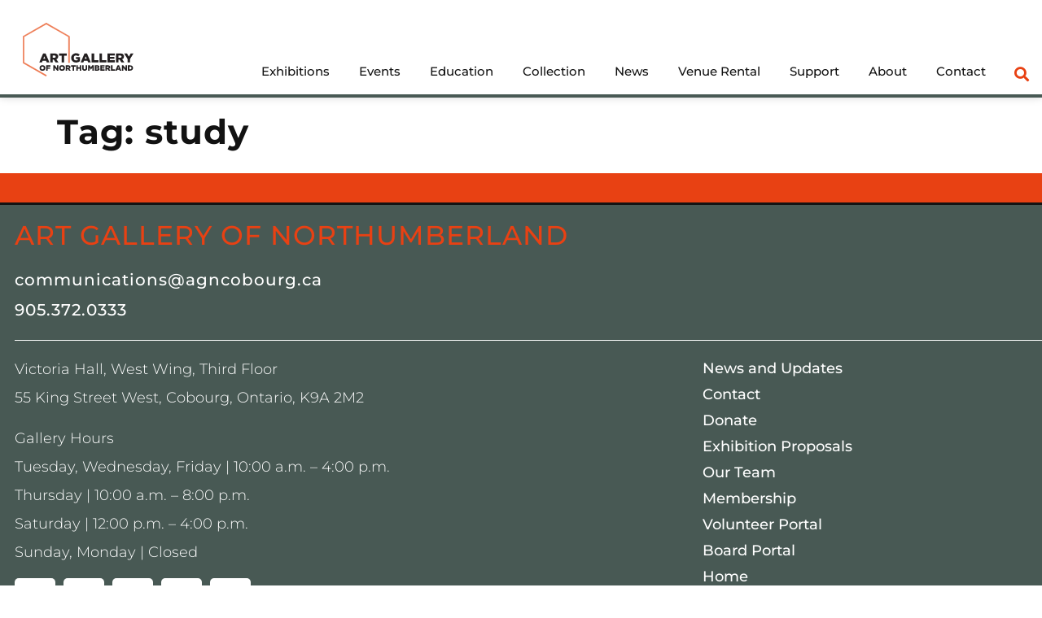

--- FILE ---
content_type: text/html; charset=UTF-8
request_url: https://www.artgalleryofnorthumberland.ca/tag/study/
body_size: 18403
content:
<!doctype html>
<html lang="en-US">
<head>
	<meta charset="UTF-8">
	<meta name="viewport" content="width=device-width, initial-scale=1">
	<link rel="profile" href="https://gmpg.org/xfn/11">
	<title>study &#8211; AGN Online</title>
<meta name='robots' content='max-image-preview:large' />
<link rel='dns-prefetch' href='//www.googletagmanager.com' />
<link rel="alternate" type="application/rss+xml" title="AGN Online &raquo; Feed" href="https://www.artgalleryofnorthumberland.ca/feed/" />
<link rel="alternate" type="application/rss+xml" title="AGN Online &raquo; Comments Feed" href="https://www.artgalleryofnorthumberland.ca/comments/feed/" />
<link rel="alternate" type="application/rss+xml" title="AGN Online &raquo; study Tag Feed" href="https://www.artgalleryofnorthumberland.ca/tag/study/feed/" />
<style id='wp-img-auto-sizes-contain-inline-css'>
img:is([sizes=auto i],[sizes^="auto," i]){contain-intrinsic-size:3000px 1500px}
/*# sourceURL=wp-img-auto-sizes-contain-inline-css */
</style>
<link rel='stylesheet' id='dce-animations-css' href='https://www.artgalleryofnorthumberland.ca/wp-content/plugins/dynamic-content-for-elementor/assets/css/animations.css?ver=3.3.7' media='all' />
<style id='wp-emoji-styles-inline-css'>

	img.wp-smiley, img.emoji {
		display: inline !important;
		border: none !important;
		box-shadow: none !important;
		height: 1em !important;
		width: 1em !important;
		margin: 0 0.07em !important;
		vertical-align: -0.1em !important;
		background: none !important;
		padding: 0 !important;
	}
/*# sourceURL=wp-emoji-styles-inline-css */
</style>
<link rel='stylesheet' id='wp-block-library-css' href='https://www.artgalleryofnorthumberland.ca/wp-includes/css/dist/block-library/style.min.css?ver=6.9' media='all' />
<link rel='stylesheet' id='wc-blocks-style-css' href='https://www.artgalleryofnorthumberland.ca/wp-content/plugins/woocommerce/assets/client/blocks/wc-blocks.css?ver=wc-9.8.5' media='all' />
<style id='global-styles-inline-css'>
:root{--wp--preset--aspect-ratio--square: 1;--wp--preset--aspect-ratio--4-3: 4/3;--wp--preset--aspect-ratio--3-4: 3/4;--wp--preset--aspect-ratio--3-2: 3/2;--wp--preset--aspect-ratio--2-3: 2/3;--wp--preset--aspect-ratio--16-9: 16/9;--wp--preset--aspect-ratio--9-16: 9/16;--wp--preset--color--black: #000000;--wp--preset--color--cyan-bluish-gray: #abb8c3;--wp--preset--color--white: #ffffff;--wp--preset--color--pale-pink: #f78da7;--wp--preset--color--vivid-red: #cf2e2e;--wp--preset--color--luminous-vivid-orange: #ff6900;--wp--preset--color--luminous-vivid-amber: #fcb900;--wp--preset--color--light-green-cyan: #7bdcb5;--wp--preset--color--vivid-green-cyan: #00d084;--wp--preset--color--pale-cyan-blue: #8ed1fc;--wp--preset--color--vivid-cyan-blue: #0693e3;--wp--preset--color--vivid-purple: #9b51e0;--wp--preset--gradient--vivid-cyan-blue-to-vivid-purple: linear-gradient(135deg,rgb(6,147,227) 0%,rgb(155,81,224) 100%);--wp--preset--gradient--light-green-cyan-to-vivid-green-cyan: linear-gradient(135deg,rgb(122,220,180) 0%,rgb(0,208,130) 100%);--wp--preset--gradient--luminous-vivid-amber-to-luminous-vivid-orange: linear-gradient(135deg,rgb(252,185,0) 0%,rgb(255,105,0) 100%);--wp--preset--gradient--luminous-vivid-orange-to-vivid-red: linear-gradient(135deg,rgb(255,105,0) 0%,rgb(207,46,46) 100%);--wp--preset--gradient--very-light-gray-to-cyan-bluish-gray: linear-gradient(135deg,rgb(238,238,238) 0%,rgb(169,184,195) 100%);--wp--preset--gradient--cool-to-warm-spectrum: linear-gradient(135deg,rgb(74,234,220) 0%,rgb(151,120,209) 20%,rgb(207,42,186) 40%,rgb(238,44,130) 60%,rgb(251,105,98) 80%,rgb(254,248,76) 100%);--wp--preset--gradient--blush-light-purple: linear-gradient(135deg,rgb(255,206,236) 0%,rgb(152,150,240) 100%);--wp--preset--gradient--blush-bordeaux: linear-gradient(135deg,rgb(254,205,165) 0%,rgb(254,45,45) 50%,rgb(107,0,62) 100%);--wp--preset--gradient--luminous-dusk: linear-gradient(135deg,rgb(255,203,112) 0%,rgb(199,81,192) 50%,rgb(65,88,208) 100%);--wp--preset--gradient--pale-ocean: linear-gradient(135deg,rgb(255,245,203) 0%,rgb(182,227,212) 50%,rgb(51,167,181) 100%);--wp--preset--gradient--electric-grass: linear-gradient(135deg,rgb(202,248,128) 0%,rgb(113,206,126) 100%);--wp--preset--gradient--midnight: linear-gradient(135deg,rgb(2,3,129) 0%,rgb(40,116,252) 100%);--wp--preset--font-size--small: 13px;--wp--preset--font-size--medium: 20px;--wp--preset--font-size--large: 36px;--wp--preset--font-size--x-large: 42px;--wp--preset--spacing--20: 0.44rem;--wp--preset--spacing--30: 0.67rem;--wp--preset--spacing--40: 1rem;--wp--preset--spacing--50: 1.5rem;--wp--preset--spacing--60: 2.25rem;--wp--preset--spacing--70: 3.38rem;--wp--preset--spacing--80: 5.06rem;--wp--preset--shadow--natural: 6px 6px 9px rgba(0, 0, 0, 0.2);--wp--preset--shadow--deep: 12px 12px 50px rgba(0, 0, 0, 0.4);--wp--preset--shadow--sharp: 6px 6px 0px rgba(0, 0, 0, 0.2);--wp--preset--shadow--outlined: 6px 6px 0px -3px rgb(255, 255, 255), 6px 6px rgb(0, 0, 0);--wp--preset--shadow--crisp: 6px 6px 0px rgb(0, 0, 0);}:root { --wp--style--global--content-size: 800px;--wp--style--global--wide-size: 1200px; }:where(body) { margin: 0; }.wp-site-blocks > .alignleft { float: left; margin-right: 2em; }.wp-site-blocks > .alignright { float: right; margin-left: 2em; }.wp-site-blocks > .aligncenter { justify-content: center; margin-left: auto; margin-right: auto; }:where(.wp-site-blocks) > * { margin-block-start: 24px; margin-block-end: 0; }:where(.wp-site-blocks) > :first-child { margin-block-start: 0; }:where(.wp-site-blocks) > :last-child { margin-block-end: 0; }:root { --wp--style--block-gap: 24px; }:root :where(.is-layout-flow) > :first-child{margin-block-start: 0;}:root :where(.is-layout-flow) > :last-child{margin-block-end: 0;}:root :where(.is-layout-flow) > *{margin-block-start: 24px;margin-block-end: 0;}:root :where(.is-layout-constrained) > :first-child{margin-block-start: 0;}:root :where(.is-layout-constrained) > :last-child{margin-block-end: 0;}:root :where(.is-layout-constrained) > *{margin-block-start: 24px;margin-block-end: 0;}:root :where(.is-layout-flex){gap: 24px;}:root :where(.is-layout-grid){gap: 24px;}.is-layout-flow > .alignleft{float: left;margin-inline-start: 0;margin-inline-end: 2em;}.is-layout-flow > .alignright{float: right;margin-inline-start: 2em;margin-inline-end: 0;}.is-layout-flow > .aligncenter{margin-left: auto !important;margin-right: auto !important;}.is-layout-constrained > .alignleft{float: left;margin-inline-start: 0;margin-inline-end: 2em;}.is-layout-constrained > .alignright{float: right;margin-inline-start: 2em;margin-inline-end: 0;}.is-layout-constrained > .aligncenter{margin-left: auto !important;margin-right: auto !important;}.is-layout-constrained > :where(:not(.alignleft):not(.alignright):not(.alignfull)){max-width: var(--wp--style--global--content-size);margin-left: auto !important;margin-right: auto !important;}.is-layout-constrained > .alignwide{max-width: var(--wp--style--global--wide-size);}body .is-layout-flex{display: flex;}.is-layout-flex{flex-wrap: wrap;align-items: center;}.is-layout-flex > :is(*, div){margin: 0;}body .is-layout-grid{display: grid;}.is-layout-grid > :is(*, div){margin: 0;}body{padding-top: 0px;padding-right: 0px;padding-bottom: 0px;padding-left: 0px;}a:where(:not(.wp-element-button)){text-decoration: underline;}:root :where(.wp-element-button, .wp-block-button__link){background-color: #32373c;border-width: 0;color: #fff;font-family: inherit;font-size: inherit;font-style: inherit;font-weight: inherit;letter-spacing: inherit;line-height: inherit;padding-top: calc(0.667em + 2px);padding-right: calc(1.333em + 2px);padding-bottom: calc(0.667em + 2px);padding-left: calc(1.333em + 2px);text-decoration: none;text-transform: inherit;}.has-black-color{color: var(--wp--preset--color--black) !important;}.has-cyan-bluish-gray-color{color: var(--wp--preset--color--cyan-bluish-gray) !important;}.has-white-color{color: var(--wp--preset--color--white) !important;}.has-pale-pink-color{color: var(--wp--preset--color--pale-pink) !important;}.has-vivid-red-color{color: var(--wp--preset--color--vivid-red) !important;}.has-luminous-vivid-orange-color{color: var(--wp--preset--color--luminous-vivid-orange) !important;}.has-luminous-vivid-amber-color{color: var(--wp--preset--color--luminous-vivid-amber) !important;}.has-light-green-cyan-color{color: var(--wp--preset--color--light-green-cyan) !important;}.has-vivid-green-cyan-color{color: var(--wp--preset--color--vivid-green-cyan) !important;}.has-pale-cyan-blue-color{color: var(--wp--preset--color--pale-cyan-blue) !important;}.has-vivid-cyan-blue-color{color: var(--wp--preset--color--vivid-cyan-blue) !important;}.has-vivid-purple-color{color: var(--wp--preset--color--vivid-purple) !important;}.has-black-background-color{background-color: var(--wp--preset--color--black) !important;}.has-cyan-bluish-gray-background-color{background-color: var(--wp--preset--color--cyan-bluish-gray) !important;}.has-white-background-color{background-color: var(--wp--preset--color--white) !important;}.has-pale-pink-background-color{background-color: var(--wp--preset--color--pale-pink) !important;}.has-vivid-red-background-color{background-color: var(--wp--preset--color--vivid-red) !important;}.has-luminous-vivid-orange-background-color{background-color: var(--wp--preset--color--luminous-vivid-orange) !important;}.has-luminous-vivid-amber-background-color{background-color: var(--wp--preset--color--luminous-vivid-amber) !important;}.has-light-green-cyan-background-color{background-color: var(--wp--preset--color--light-green-cyan) !important;}.has-vivid-green-cyan-background-color{background-color: var(--wp--preset--color--vivid-green-cyan) !important;}.has-pale-cyan-blue-background-color{background-color: var(--wp--preset--color--pale-cyan-blue) !important;}.has-vivid-cyan-blue-background-color{background-color: var(--wp--preset--color--vivid-cyan-blue) !important;}.has-vivid-purple-background-color{background-color: var(--wp--preset--color--vivid-purple) !important;}.has-black-border-color{border-color: var(--wp--preset--color--black) !important;}.has-cyan-bluish-gray-border-color{border-color: var(--wp--preset--color--cyan-bluish-gray) !important;}.has-white-border-color{border-color: var(--wp--preset--color--white) !important;}.has-pale-pink-border-color{border-color: var(--wp--preset--color--pale-pink) !important;}.has-vivid-red-border-color{border-color: var(--wp--preset--color--vivid-red) !important;}.has-luminous-vivid-orange-border-color{border-color: var(--wp--preset--color--luminous-vivid-orange) !important;}.has-luminous-vivid-amber-border-color{border-color: var(--wp--preset--color--luminous-vivid-amber) !important;}.has-light-green-cyan-border-color{border-color: var(--wp--preset--color--light-green-cyan) !important;}.has-vivid-green-cyan-border-color{border-color: var(--wp--preset--color--vivid-green-cyan) !important;}.has-pale-cyan-blue-border-color{border-color: var(--wp--preset--color--pale-cyan-blue) !important;}.has-vivid-cyan-blue-border-color{border-color: var(--wp--preset--color--vivid-cyan-blue) !important;}.has-vivid-purple-border-color{border-color: var(--wp--preset--color--vivid-purple) !important;}.has-vivid-cyan-blue-to-vivid-purple-gradient-background{background: var(--wp--preset--gradient--vivid-cyan-blue-to-vivid-purple) !important;}.has-light-green-cyan-to-vivid-green-cyan-gradient-background{background: var(--wp--preset--gradient--light-green-cyan-to-vivid-green-cyan) !important;}.has-luminous-vivid-amber-to-luminous-vivid-orange-gradient-background{background: var(--wp--preset--gradient--luminous-vivid-amber-to-luminous-vivid-orange) !important;}.has-luminous-vivid-orange-to-vivid-red-gradient-background{background: var(--wp--preset--gradient--luminous-vivid-orange-to-vivid-red) !important;}.has-very-light-gray-to-cyan-bluish-gray-gradient-background{background: var(--wp--preset--gradient--very-light-gray-to-cyan-bluish-gray) !important;}.has-cool-to-warm-spectrum-gradient-background{background: var(--wp--preset--gradient--cool-to-warm-spectrum) !important;}.has-blush-light-purple-gradient-background{background: var(--wp--preset--gradient--blush-light-purple) !important;}.has-blush-bordeaux-gradient-background{background: var(--wp--preset--gradient--blush-bordeaux) !important;}.has-luminous-dusk-gradient-background{background: var(--wp--preset--gradient--luminous-dusk) !important;}.has-pale-ocean-gradient-background{background: var(--wp--preset--gradient--pale-ocean) !important;}.has-electric-grass-gradient-background{background: var(--wp--preset--gradient--electric-grass) !important;}.has-midnight-gradient-background{background: var(--wp--preset--gradient--midnight) !important;}.has-small-font-size{font-size: var(--wp--preset--font-size--small) !important;}.has-medium-font-size{font-size: var(--wp--preset--font-size--medium) !important;}.has-large-font-size{font-size: var(--wp--preset--font-size--large) !important;}.has-x-large-font-size{font-size: var(--wp--preset--font-size--x-large) !important;}
/*# sourceURL=global-styles-inline-css */
</style>

<link rel='stylesheet' id='woocommerce-layout-css' href='https://www.artgalleryofnorthumberland.ca/wp-content/plugins/woocommerce/assets/css/woocommerce-layout.css?ver=9.8.5' media='all' />
<link rel='stylesheet' id='woocommerce-smallscreen-css' href='https://www.artgalleryofnorthumberland.ca/wp-content/plugins/woocommerce/assets/css/woocommerce-smallscreen.css?ver=9.8.5' media='only screen and (max-width: 768px)' />
<link rel='stylesheet' id='woocommerce-general-css' href='https://www.artgalleryofnorthumberland.ca/wp-content/plugins/woocommerce/assets/css/woocommerce.css?ver=9.8.5' media='all' />
<style id='woocommerce-inline-inline-css'>
.woocommerce form .form-row .required { visibility: visible; }
/*# sourceURL=woocommerce-inline-inline-css */
</style>
<link rel='stylesheet' id='pojo-a11y-css' href='https://www.artgalleryofnorthumberland.ca/wp-content/plugins/pojo-accessibility/modules/legacy/assets/css/style.min.css?ver=1.0.0' media='all' />
<link rel='stylesheet' id='gateway-css' href='https://www.artgalleryofnorthumberland.ca/wp-content/plugins/woocommerce-paypal-payments/modules/ppcp-button/assets/css/gateway.css?ver=3.0.6' media='all' />
<link rel='stylesheet' id='brands-styles-css' href='https://www.artgalleryofnorthumberland.ca/wp-content/plugins/woocommerce/assets/css/brands.css?ver=9.8.5' media='all' />
<link rel='stylesheet' id='hello-elementor-css' href='https://www.artgalleryofnorthumberland.ca/wp-content/themes/hello-elementor/style.min.css?ver=3.4.3' media='all' />
<link rel='stylesheet' id='hello-elementor-theme-style-css' href='https://www.artgalleryofnorthumberland.ca/wp-content/themes/hello-elementor/theme.min.css?ver=3.4.3' media='all' />
<link rel='stylesheet' id='hello-elementor-header-footer-css' href='https://www.artgalleryofnorthumberland.ca/wp-content/themes/hello-elementor/header-footer.min.css?ver=3.4.3' media='all' />
<link rel='stylesheet' id='elementor-frontend-css' href='https://www.artgalleryofnorthumberland.ca/wp-content/plugins/elementor/assets/css/frontend.min.css?ver=3.29.1' media='all' />
<link rel='stylesheet' id='widget-nav-menu-css' href='https://www.artgalleryofnorthumberland.ca/wp-content/plugins/elementor-pro/assets/css/widget-nav-menu.min.css?ver=3.29.1' media='all' />
<link rel='stylesheet' id='widget-woocommerce-menu-cart-css' href='https://www.artgalleryofnorthumberland.ca/wp-content/plugins/elementor-pro/assets/css/widget-woocommerce-menu-cart.min.css?ver=3.29.1' media='all' />
<link rel='stylesheet' id='widget-search-form-css' href='https://www.artgalleryofnorthumberland.ca/wp-content/plugins/elementor-pro/assets/css/widget-search-form.min.css?ver=3.29.1' media='all' />
<link rel='stylesheet' id='elementor-icons-shared-0-css' href='https://www.artgalleryofnorthumberland.ca/wp-content/plugins/elementor/assets/lib/font-awesome/css/fontawesome.min.css?ver=5.15.3' media='all' />
<link rel='stylesheet' id='elementor-icons-fa-solid-css' href='https://www.artgalleryofnorthumberland.ca/wp-content/plugins/elementor/assets/lib/font-awesome/css/solid.min.css?ver=5.15.3' media='all' />
<link rel='stylesheet' id='e-sticky-css' href='https://www.artgalleryofnorthumberland.ca/wp-content/plugins/elementor-pro/assets/css/modules/sticky.min.css?ver=3.29.1' media='all' />
<link rel='stylesheet' id='widget-heading-css' href='https://www.artgalleryofnorthumberland.ca/wp-content/plugins/elementor/assets/css/widget-heading.min.css?ver=3.29.1' media='all' />
<link rel='stylesheet' id='widget-divider-css' href='https://www.artgalleryofnorthumberland.ca/wp-content/plugins/elementor/assets/css/widget-divider.min.css?ver=3.29.1' media='all' />
<link rel='stylesheet' id='widget-social-icons-css' href='https://www.artgalleryofnorthumberland.ca/wp-content/plugins/elementor/assets/css/widget-social-icons.min.css?ver=3.29.1' media='all' />
<link rel='stylesheet' id='e-apple-webkit-css' href='https://www.artgalleryofnorthumberland.ca/wp-content/plugins/elementor/assets/css/conditionals/apple-webkit.min.css?ver=3.29.1' media='all' />
<link rel='stylesheet' id='elementor-icons-css' href='https://www.artgalleryofnorthumberland.ca/wp-content/plugins/elementor/assets/lib/eicons/css/elementor-icons.min.css?ver=5.40.0' media='all' />
<link rel='stylesheet' id='elementor-post-7-css' href='https://www.artgalleryofnorthumberland.ca/wp-content/uploads/elementor/css/post-7.css?ver=1748872606' media='all' />
<link rel='stylesheet' id='dashicons-css' href='https://www.artgalleryofnorthumberland.ca/wp-includes/css/dashicons.min.css?ver=6.9' media='all' />
<link rel='stylesheet' id='elementor-post-3487-css' href='https://www.artgalleryofnorthumberland.ca/wp-content/uploads/elementor/css/post-3487.css?ver=1748872606' media='all' />
<link rel='stylesheet' id='elementor-post-3614-css' href='https://www.artgalleryofnorthumberland.ca/wp-content/uploads/elementor/css/post-3614.css?ver=1756927614' media='all' />
<link rel='stylesheet' id='elementor-gf-local-montserrat-css' href='https://www.artgalleryofnorthumberland.ca/wp-content/uploads/elementor/google-fonts/css/montserrat.css?ver=1744902326' media='all' />
<link rel='stylesheet' id='elementor-icons-fa-brands-css' href='https://www.artgalleryofnorthumberland.ca/wp-content/plugins/elementor/assets/lib/font-awesome/css/brands.min.css?ver=5.15.3' media='all' />
<script src="https://www.artgalleryofnorthumberland.ca/wp-includes/js/jquery/jquery.min.js?ver=3.7.1" id="jquery-core-js"></script>
<script src="https://www.artgalleryofnorthumberland.ca/wp-includes/js/jquery/jquery-migrate.min.js?ver=3.4.1" id="jquery-migrate-js"></script>
<script src="https://www.artgalleryofnorthumberland.ca/wp-content/plugins/woocommerce/assets/js/jquery-blockui/jquery.blockUI.min.js?ver=2.7.0-wc.9.8.5" id="jquery-blockui-js" defer data-wp-strategy="defer"></script>
<script id="wc-add-to-cart-js-extra">
var wc_add_to_cart_params = {"ajax_url":"/wp-admin/admin-ajax.php","wc_ajax_url":"/?wc-ajax=%%endpoint%%","i18n_view_cart":"View cart","cart_url":"https://www.artgalleryofnorthumberland.ca/cart/","is_cart":"","cart_redirect_after_add":"no"};
//# sourceURL=wc-add-to-cart-js-extra
</script>
<script src="https://www.artgalleryofnorthumberland.ca/wp-content/plugins/woocommerce/assets/js/frontend/add-to-cart.min.js?ver=9.8.5" id="wc-add-to-cart-js" defer data-wp-strategy="defer"></script>
<script src="https://www.artgalleryofnorthumberland.ca/wp-content/plugins/woocommerce/assets/js/js-cookie/js.cookie.min.js?ver=2.1.4-wc.9.8.5" id="js-cookie-js" defer data-wp-strategy="defer"></script>
<script id="woocommerce-js-extra">
var woocommerce_params = {"ajax_url":"/wp-admin/admin-ajax.php","wc_ajax_url":"/?wc-ajax=%%endpoint%%","i18n_password_show":"Show password","i18n_password_hide":"Hide password"};
//# sourceURL=woocommerce-js-extra
</script>
<script src="https://www.artgalleryofnorthumberland.ca/wp-content/plugins/woocommerce/assets/js/frontend/woocommerce.min.js?ver=9.8.5" id="woocommerce-js" defer data-wp-strategy="defer"></script>
<script id="WCPAY_ASSETS-js-extra">
var wcpayAssets = {"url":"https://www.artgalleryofnorthumberland.ca/wp-content/plugins/woocommerce-payments/dist/"};
//# sourceURL=WCPAY_ASSETS-js-extra
</script>
<link rel="https://api.w.org/" href="https://www.artgalleryofnorthumberland.ca/wp-json/" /><link rel="alternate" title="JSON" type="application/json" href="https://www.artgalleryofnorthumberland.ca/wp-json/wp/v2/tags/1141" /><link rel="EditURI" type="application/rsd+xml" title="RSD" href="https://www.artgalleryofnorthumberland.ca/xmlrpc.php?rsd" />
<meta name="generator" content="WordPress 6.9" />
<meta name="generator" content="WooCommerce 9.8.5" />
<meta name="generator" content="Site Kit by Google 1.153.0" /><style type="text/css">
#pojo-a11y-toolbar .pojo-a11y-toolbar-toggle a{ background-color: #e84113;	color: #ffffff;}
#pojo-a11y-toolbar .pojo-a11y-toolbar-overlay, #pojo-a11y-toolbar .pojo-a11y-toolbar-overlay ul.pojo-a11y-toolbar-items.pojo-a11y-links{ border-color: #e84113;}
body.pojo-a11y-focusable a:focus{ outline-style: solid !important;	outline-width: 1px !important;	outline-color: #FF0000 !important;}
#pojo-a11y-toolbar .pojo-a11y-toolbar-overlay{ background-color: #ffffff;}
#pojo-a11y-toolbar .pojo-a11y-toolbar-overlay ul.pojo-a11y-toolbar-items li.pojo-a11y-toolbar-item a, #pojo-a11y-toolbar .pojo-a11y-toolbar-overlay p.pojo-a11y-toolbar-title{ color: #000000;}
#pojo-a11y-toolbar .pojo-a11y-toolbar-overlay ul.pojo-a11y-toolbar-items li.pojo-a11y-toolbar-item a.active{ background-color: #4054b2;	color: #e84113;}</style>	<noscript><style>.woocommerce-product-gallery{ opacity: 1 !important; }</style></noscript>
	<meta name="generator" content="Elementor 3.29.1; features: additional_custom_breakpoints, e_local_google_fonts; settings: css_print_method-external, google_font-enabled, font_display-auto">
			<style>
				.e-con.e-parent:nth-of-type(n+4):not(.e-lazyloaded):not(.e-no-lazyload),
				.e-con.e-parent:nth-of-type(n+4):not(.e-lazyloaded):not(.e-no-lazyload) * {
					background-image: none !important;
				}
				@media screen and (max-height: 1024px) {
					.e-con.e-parent:nth-of-type(n+3):not(.e-lazyloaded):not(.e-no-lazyload),
					.e-con.e-parent:nth-of-type(n+3):not(.e-lazyloaded):not(.e-no-lazyload) * {
						background-image: none !important;
					}
				}
				@media screen and (max-height: 640px) {
					.e-con.e-parent:nth-of-type(n+2):not(.e-lazyloaded):not(.e-no-lazyload),
					.e-con.e-parent:nth-of-type(n+2):not(.e-lazyloaded):not(.e-no-lazyload) * {
						background-image: none !important;
					}
				}
			</style>
			<link rel="icon" href="https://www.artgalleryofnorthumberland.ca/wp-content/uploads/2021/08/cropped-cropped-AGN_secondary_black-e1584629100789-1-32x32.png" sizes="32x32" />
<link rel="icon" href="https://www.artgalleryofnorthumberland.ca/wp-content/uploads/2021/08/cropped-cropped-AGN_secondary_black-e1584629100789-1-192x192.png" sizes="192x192" />
<link rel="apple-touch-icon" href="https://www.artgalleryofnorthumberland.ca/wp-content/uploads/2021/08/cropped-cropped-AGN_secondary_black-e1584629100789-1-180x180.png" />
<meta name="msapplication-TileImage" content="https://www.artgalleryofnorthumberland.ca/wp-content/uploads/2021/08/cropped-cropped-AGN_secondary_black-e1584629100789-1-270x270.png" />
		<style id="wp-custom-css">
			.full-width-img {
	width:100%;
	height:auto;
	margin:0;
}		</style>
		<link rel='stylesheet' id='dce-style-css' href='https://www.artgalleryofnorthumberland.ca/wp-content/plugins/dynamic-content-for-elementor/assets/css/style.min.css?ver=3.3.7' media='all' />
<link rel='stylesheet' id='dce-dynamic-visibility-css' href='https://www.artgalleryofnorthumberland.ca/wp-content/plugins/dynamic-content-for-elementor/assets/css/dynamic-visibility.min.css?ver=3.3.7' media='all' />
</head>
<body class="archive tag tag-study tag-1141 wp-embed-responsive wp-theme-hello-elementor theme-hello-elementor woocommerce-no-js hello-elementor-default elementor-default elementor-kit-7">


<a class="skip-link screen-reader-text" href="#content">Skip to content</a>

		<div data-elementor-type="header" data-elementor-id="3487" class="elementor elementor-3487 elementor-location-header" data-elementor-post-type="elementor_library">
					<section data-dce-background-color="#FFFFFF" class="elementor-section elementor-top-section elementor-element elementor-element-20ae1ad elementor-section-full_width elementor-section-height-default elementor-section-height-default" data-id="20ae1ad" data-element_type="section" data-settings="{&quot;background_background&quot;:&quot;classic&quot;}">
						<div class="elementor-container elementor-column-gap-default">
					<div class="elementor-column elementor-col-100 elementor-top-column elementor-element elementor-element-8e522ae" data-id="8e522ae" data-element_type="column">
			<div class="elementor-widget-wrap elementor-element-populated">
						<section data-dce-background-color="#FFFFFF" class="elementor-section elementor-inner-section elementor-element elementor-element-be3ff1d elementor-section-full_width elementor-section-content-middle elementor-section-height-default elementor-section-height-default" data-id="be3ff1d" data-element_type="section" data-settings="{&quot;background_background&quot;:&quot;classic&quot;,&quot;sticky&quot;:&quot;top&quot;,&quot;sticky_on&quot;:[&quot;desktop&quot;],&quot;sticky_offset&quot;:0,&quot;sticky_effects_offset&quot;:0,&quot;sticky_anchor_link_offset&quot;:0}">
						<div class="elementor-container elementor-column-gap-default">
					<div class="elementor-column elementor-col-50 elementor-inner-column elementor-element elementor-element-98b10fc menu-triger" data-id="98b10fc" data-element_type="column">
			<div class="elementor-widget-wrap elementor-element-populated">
						<div class="elementor-element elementor-element-4aa5086 elementor-widget__width-initial elementor-hidden-tablet elementor-hidden-phone elementor-widget elementor-widget-html" data-id="4aa5086" data-element_type="widget" data-widget_type="html.default">
				<div class="elementor-widget-container">
					<a href="/"><svg xmlns="http://www.w3.org/2000/svg" viewBox="0 0 306.49 149.84">
    <defs>
        <style>
        .hl-1 {
            fill: #231f20;
        }

        .hl-2 {
            fill: #ed764d;
        }

        .hl-3 {
            fill: none;
            stroke: #ed764d;
            stroke-miterlimit: 10;
            stroke-width: 1.22px;
        }
        </style>
    </defs>
    <g id="Layer_2" data-name="Layer 2">
        <g id="Layer_1-2" data-name="Layer 1">
            <path class="hl-1" d="M295.15,130v-7.6h1.69c2.48,0,4.12,1.39,4.12,3.78v0c0,2.42-1.64,3.78-4.12,3.78ZM291,133.69h5.68c5.38,0,8.52-3.21,8.52-7.52v0c0-4.32-3.09-7.39-8.43-7.39H291Zm-16.76,0h4.1v-8.2l6.38,8.2h3.63v-15h-4.1v7.9l-6.15-7.9h-3.86Zm-11.54-5.9,1.69-4.25,1.67,4.25Zm-6.64,5.9h4.36L261.5,131h5.76l1.09,2.67h4.44l-6.36-15.06h-4Zm-12,0H255.5v-3.63h-7.24V118.74h-4.15Zm-11.21-7.78v-3.58h2.71c1.39,0,2.25.59,2.25,1.77v0c0,1.09-.81,1.77-2.22,1.77Zm-4.14,7.78h4.14v-4.53h1.82l3,4.53h4.78L239,128.48a4.74,4.74,0,0,0,3.07-4.6v0a4.65,4.65,0,0,0-1.32-3.48,6.57,6.57,0,0,0-4.87-1.62h-7.07Zm-14.24,0h12.13v-3.53h-8v-2.37h7.17v-3.27h-7.17v-2.26h7.92v-3.52h-12Zm-11.24-3.33V127.6h3.16c1.39,0,2,.53,2,1.35v0c0,.87-.72,1.37-2,1.37Zm0-5.66v-2.63H206c1.24,0,1.88.47,1.88,1.28v0c0,.88-.7,1.31-2,1.31Zm-4,9H207c3.56,0,5.65-1.56,5.65-4.13v0c0-2-1.15-3.05-3-3.65a3.46,3.46,0,0,0,2.3-3.33v0a3.28,3.28,0,0,0-1-2.42,5.53,5.53,0,0,0-4.08-1.34h-7.66Zm-18.54,0h4.06v-8.55l3.8,5.81h.08l3.83-5.85v8.59h4.12v-15h-4.38l-3.57,5.78-3.56-5.78h-4.38Zm-9.46.27c4.25,0,7-2.11,7-6.94v-8.28h-4.2v8.41c0,2.09-1.09,3.08-2.76,3.08s-2.75-1-2.75-3.19v-8.3h-4.21v8.39c0,4.68,2.67,6.83,6.92,6.83m-23-.27h4.14V128h5.32v5.68h4.14v-15h-4.14v5.59h-5.32v-5.59h-4.14Zm-10.44,0H142V122.37h4.49v-3.63H133.34v3.63h4.49ZM123,125.91v-3.58h2.72c1.39,0,2.24.59,2.24,1.77v0c0,1.09-.81,1.77-2.22,1.77Zm-4.14,7.78H123v-4.53h1.82l3,4.53h4.78L129,128.48a4.73,4.73,0,0,0,3.07-4.6v0a4.61,4.61,0,0,0-1.32-3.48,6.54,6.54,0,0,0-4.87-1.62h-7.07Zm-10.18-3.44a3.88,3.88,0,0,1-3.83-4v0a3.81,3.81,0,0,1,3.78-4,3.89,3.89,0,0,1,3.85,4v0a3.82,3.82,0,0,1-3.8,4m0,3.74a7.83,7.83,0,0,0,8.07-7.78v0a7.75,7.75,0,0,0-8-7.73,7.83,7.83,0,0,0-8.08,7.77v0a7.76,7.76,0,0,0,8,7.74m-24.28-.3h4.1v-8.2l6.39,8.2h3.63v-15h-4.1v7.9l-6.15-7.9H84.31Zm-19.75,0H68.7v-5.34h7.07v-3.44H68.7v-2.54h7.82v-3.63h-12Zm-10.19-3.44a3.88,3.88,0,0,1-3.82-4v0a3.8,3.8,0,0,1,3.78-4,3.88,3.88,0,0,1,3.84,4v0a3.81,3.81,0,0,1-3.8,4m0,3.74a7.84,7.84,0,0,0,8.07-7.78v0a8.06,8.06,0,0,0-16.1,0v0a7.76,7.76,0,0,0,8,7.74" />
            <path class="hl-1" d="M290.08,110.55H297v-9.43l9.47-15.48h-7.73l-5.16,9.07-5.12-9.07h-7.87l9.47,15.59Zm-25-13v-6h4.52c2.32,0,3.74,1,3.74,2.95v.07c0,1.82-1.35,3-3.7,3Zm-6.9,13h6.9V103h3l5,7.54h8l-5.94-8.68a7.9,7.9,0,0,0,5.12-7.66v-.07a7.74,7.74,0,0,0-2.21-5.8c-1.67-1.71-4.3-2.7-8.11-2.7H258.19Zm-23.74,0h20.21v-5.87H241.28v-4h12V95.28h-12V91.51h13.21V85.64h-20Zm-21.93,0h19v-6H219.43V85.64h-6.91Zm-21.92,0h19v-6H197.5V85.64h-6.9Zm-19.22-9.82,2.81-7.09,2.78,7.09Zm-11.07,9.82h7.26l1.78-4.45H179l1.81,4.45h7.41L177.57,85.46h-6.66Zm-12.67.5a16.86,16.86,0,0,0,10.82-3.84V96H147v5.06h4.91v3a7,7,0,0,1-4,1,6.58,6.58,0,0,1-6.76-6.91v-.07a6.54,6.54,0,0,1,6.37-6.83,8.81,8.81,0,0,1,6,2.34l4-4.87a14.52,14.52,0,0,0-10.11-3.63c-7.72,0-13.41,5.69-13.41,13v.08c0,7.54,5.8,12.88,13.56,12.88m-40-.5h6.9V91.69h7.48v-6H100.19v6h7.48Zm-24.78-13v-6h4.53c2.31,0,3.73,1,3.73,2.95v.07c0,1.82-1.35,3-3.7,3Zm-6.9,13h6.9V103h3l5,7.54h8L93,101.87a7.9,7.9,0,0,0,5.12-7.66v-.07a7.73,7.73,0,0,0-2.2-5.8c-1.68-1.71-4.31-2.7-8.12-2.7H76Zm-19.22-9.82,2.81-7.09,2.78,7.09ZM45.7,110.55H53l1.78-4.45h9.61l1.82,4.45h7.4L63,85.46H56.31Z" />
            <polygon class="hl-2" points="126.68 111.44 126.68 39.44 65 3.83 3.32 39.44 3.32 110.66 65.67 146.67 64.32 149.01 0.61 112.23 0.61 37.88 65 0.7 129.38 37.88 129.38 111.44 126.68 111.44" />
            <polygon class="hl-3" points="126.68 111.44 126.68 39.44 65 3.83 3.32 39.44 3.32 110.66 65.67 146.67 64.32 149.01 0.61 112.23 0.61 37.88 65 0.7 129.38 37.88 129.38 111.44 126.68 111.44" />
        </g>
    </g>
</svg></a>				</div>
				</div>
				<div class="elementor-element elementor-element-dcc1756 elementor-widget__width-initial elementor-hidden-desktop elementor-widget elementor-widget-html" data-id="dcc1756" data-element_type="widget" data-widget_type="html.default">
				<div class="elementor-widget-container">
					<a href="/"><svg version="1.1" id="Layer_1" xmlns="http://www.w3.org/2000/svg" xmlns:xlink="http://www.w3.org/1999/xlink" x="0px" y="0px"
	 viewBox="0 0 268.5 81.8" style="enable-background:new 0 0 268.5 81.8;" xml:space="preserve">
<style type="text/css">
	.st0{fill:#231F20;}
</style>
<g id="Layer_2_1_">
	<g id="Layer_1-2">
		<path class="st0" d="M257.1,62v-7.6h1.7c2.5,0,4.1,1.4,4.1,3.8l0,0c0,2.4-1.6,3.8-4.1,3.8L257.1,62z M253,65.7h5.7
			c5.4,0,8.5-3.2,8.5-7.5l0,0c0-4.3-3.1-7.4-8.4-7.4H253V65.7z M236.2,65.7h4.1v-8.2l6.4,8.2h3.6v-15h-4.1v7.9l-6.1-7.9h-3.9
			L236.2,65.7z M224.7,59.8l1.7-4.2l1.7,4.2H224.7z M218.1,65.7h4.4l1.1-2.7h5.8l1.1,2.7h4.4l-6.4-15.1h-4L218.1,65.7z M206.1,65.7
			h11.4v-3.6h-7.2V50.7h-4.1L206.1,65.7z M194.8,57.9v-3.6h2.7c1.4,0,2.2,0.6,2.2,1.8l0,0c0,1.1-0.8,1.8-2.2,1.8L194.8,57.9z
			 M190.7,65.7h4.1v-4.5h1.8l3,4.5h4.8l-3.4-5.2c1.9-0.7,3.1-2.6,3.1-4.6l0,0c0.1-1.3-0.4-2.6-1.3-3.5c-1.3-1.2-3.1-1.8-4.9-1.6
			h-7.1L190.7,65.7z M176.5,65.7h12.1v-3.5h-8v-2.4h7.2v-3.3h-7.2v-2.3h7.9v-3.5h-12L176.5,65.7z M165.2,62.4v-2.8h3.2
			c1.4,0,2,0.5,2,1.3l0,0c0,0.9-0.7,1.4-2,1.4L165.2,62.4z M165.2,56.7v-2.6h2.8c1.2,0,1.9,0.5,1.9,1.3l0,0c0,0.9-0.7,1.3-2,1.3
			L165.2,56.7z M161.2,65.7h7.8c3.6,0,5.6-1.6,5.6-4.1l0,0c0-2-1.1-3.1-3-3.7c1.4-0.5,2.3-1.8,2.3-3.3l0,0c0-0.9-0.3-1.8-1-2.4
			c-1.1-1-2.6-1.5-4.1-1.3h-7.7L161.2,65.7z M142.7,65.7h4.1v-8.6l3.8,5.8h0.1l3.8-5.8v8.6h4.1v-15h-4.4l-3.6,5.8l-3.6-5.8h-4.4
			L142.7,65.7z M133.2,66c4.2,0,7-2.1,7-6.9v-8.3H136v8.4c0,2.1-1.1,3.1-2.8,3.1s-2.8-1-2.8-3.2v-8.3h-4.2v8.4
			C126.3,63.8,129,66,133.2,66 M110.2,65.7h4.1V60h5.3v5.7h4.1v-15h-4.1v5.6h-5.3v-5.6h-4.1V65.7z M99.8,65.7h4.2V54.4h4.5v-3.6
			H95.3v3.6h4.5L99.8,65.7z M85,57.9v-3.6h2.7c1.4,0,2.2,0.6,2.2,1.8l0,0c0,1.1-0.8,1.8-2.2,1.8L85,57.9z M80.9,65.7H85v-4.5h1.8
			l3,4.5h4.8L91,60.5c1.9-0.7,3.1-2.6,3.1-4.6l0,0c0.1-1.3-0.4-2.6-1.3-3.5c-1.3-1.2-3.1-1.8-4.9-1.6h-7.1L80.9,65.7z M70.7,62.2
			c-2.1,0-3.9-1.8-3.8-3.9c0,0,0,0,0-0.1l0,0c-0.1-2.1,1.5-3.9,3.6-4c0.1,0,0.1,0,0.2,0c2.1,0,3.9,1.8,3.9,3.9c0,0,0,0,0,0.1l0,0
			c0.1,2.1-1.5,3.9-3.6,4C70.8,62.2,70.7,62.2,70.7,62.2 M70.7,66c4.3,0.1,7.9-3.3,8.1-7.6c0-0.1,0-0.1,0-0.2l0,0
			c0-4.3-3.5-7.7-7.8-7.7c-0.1,0-0.2,0-0.2,0c-4.3-0.1-7.9,3.3-8.1,7.6c0,0.1,0,0.1,0,0.2l0,0c0,4.3,3.5,7.8,7.8,7.7
			C70.5,66,70.6,66,70.7,66 M46.4,65.7h4.1v-8.2l6.4,8.2h3.6v-15h-4.1v7.9l-6.2-7.9h-3.9L46.4,65.7z M26.6,65.7h4.1v-5.3h7.1v-3.4
			h-7.1v-2.5h7.8v-3.6h-12L26.6,65.7z M16.4,62.2c-2.1,0-3.9-1.8-3.8-3.9c0,0,0,0,0-0.1l0,0c-0.1-2.1,1.5-3.9,3.6-4
			c0.1,0,0.1,0,0.2,0c2.1,0,3.9,1.8,3.8,3.9c0,0,0,0.1,0,0.1l0,0c0.1,2.1-1.5,3.9-3.6,4C16.6,62.2,16.5,62.2,16.4,62.2 M16.4,66
			c4.3,0.1,7.9-3.3,8.1-7.6c0-0.1,0-0.1,0-0.2l0,0c-0.2-4.4-4-7.9-8.5-7.6c-4.1,0.2-7.4,3.5-7.6,7.6l0,0c0,4.3,3.5,7.8,7.8,7.7
			C16.3,66,16.3,66,16.4,66"/>
		<path class="st0" d="M252.1,42.6h6.9v-9.4l9.5-15.5h-7.7l-5.2,9.1l-5.1-9.1h-7.9l9.5,15.6L252.1,42.6z M227.1,29.6v-6h4.5
			c2.3,0,3.7,1,3.7,2.9v0.1c0,1.8-1.4,3-3.7,3L227.1,29.6z M220.2,42.6h6.9V35h3l5,7.5h8l-5.9-8.7c3.2-1.2,5.2-4.3,5.1-7.7v-0.1
			c0.1-2.2-0.7-4.3-2.2-5.8c-1.7-1.7-4.3-2.7-8.1-2.7h-11.8L220.2,42.6z M196.4,42.6h20.2v-5.9h-13.4v-4h12v-5.4h-12v-3.8h13.2v-5.9
			h-20L196.4,42.6z M174.5,42.6h19v-6h-12.1V17.6h-6.9L174.5,42.6z M152.6,42.6h19v-6h-12.1V17.6h-6.9L152.6,42.6z M133.4,32.7
			l2.8-7.1l2.8,7.1L133.4,32.7z M122.3,42.6h7.3l1.8-4.4h9.7l1.8,4.4h7.4l-10.6-25.1h-6.7L122.3,42.6z M109.6,43.1
			c3.9,0,7.8-1.3,10.8-3.8V28H109v5.1h4.9v3c-1.2,0.7-2.6,1.1-4,1c-3.6,0.1-6.7-2.8-6.8-6.4c0-0.2,0-0.3,0-0.5v-0.1
			c-0.2-3.6,2.6-6.7,6.2-6.8c0,0,0.1,0,0.1,0c2.2,0,4.4,0.8,6,2.3l4-4.9c-2.8-2.5-6.4-3.8-10.1-3.6c-7.7,0-13.4,5.7-13.4,13v0.1
			C96,37.7,101.8,43,109.6,43.1 M69.6,42.5h6.9V23.7h7.5v-6H62.2v6h7.5L69.6,42.5z M44.8,29.5v-6h4.5c2.3,0,3.7,1,3.7,2.9v0.1
			c0,1.8-1.3,3-3.7,3L44.8,29.5z M37.9,42.5h6.9V35h3l5,7.5h8L55,33.9c3.2-1.2,5.2-4.3,5.1-7.7v-0.1c0.1-2.2-0.7-4.3-2.2-5.8
			c-1.7-1.7-4.3-2.7-8.1-2.7H38L37.9,42.5z M18.7,32.7l2.8-7.1l2.8,7.1L18.7,32.7z M7.7,42.6H15l1.8-4.4h9.6l1.8,4.4h7.4L25,17.5
			h-6.7L7.7,42.6z"/>
	</g>
</g>
</svg></a>				</div>
				</div>
					</div>
		</div>
				<div class="elementor-column elementor-col-50 elementor-inner-column elementor-element elementor-element-f6f9a2c" data-id="f6f9a2c" data-element_type="column">
			<div class="elementor-widget-wrap elementor-element-populated">
						<div class="elementor-element elementor-element-f13aa5a elementor-nav-menu__align-end elementor-nav-menu--dropdown-mobile elementor-widget__width-auto elementor-nav-menu--stretch elementor-nav-menu__text-align-aside elementor-nav-menu--toggle elementor-nav-menu--burger elementor-widget elementor-widget-nav-menu" data-id="f13aa5a" data-element_type="widget" data-settings="{&quot;full_width&quot;:&quot;stretch&quot;,&quot;layout&quot;:&quot;horizontal&quot;,&quot;submenu_icon&quot;:{&quot;value&quot;:&quot;&lt;i class=\&quot;fas fa-caret-down\&quot;&gt;&lt;\/i&gt;&quot;,&quot;library&quot;:&quot;fa-solid&quot;},&quot;toggle&quot;:&quot;burger&quot;}" data-widget_type="nav-menu.default">
				<div class="elementor-widget-container">
								<nav aria-label="Menu" class="elementor-nav-menu--main elementor-nav-menu__container elementor-nav-menu--layout-horizontal e--pointer-text e--animation-none">
				<ul id="menu-1-f13aa5a" class="elementor-nav-menu"><li class="menu-item menu-item-type-post_type menu-item-object-page menu-item-15067"><a href="https://www.artgalleryofnorthumberland.ca/exhibitions-at-the-agn/" class="elementor-item">Exhibitions</a></li>
<li class="menu-item menu-item-type-post_type menu-item-object-page menu-item-10185"><a href="https://www.artgalleryofnorthumberland.ca/events-2/" class="elementor-item">Events</a></li>
<li class="menu-item menu-item-type-post_type menu-item-object-page menu-item-12688"><a href="https://www.artgalleryofnorthumberland.ca/education/" class="elementor-item">Education</a></li>
<li class="menu-item menu-item-type-post_type menu-item-object-page menu-item-5398"><a href="https://www.artgalleryofnorthumberland.ca/permanent-collection/" class="elementor-item">Collection</a></li>
<li class="menu-item menu-item-type-post_type menu-item-object-page menu-item-16197"><a href="https://www.artgalleryofnorthumberland.ca/news-and-updates/" class="elementor-item">News</a></li>
<li class="menu-item menu-item-type-post_type menu-item-object-page menu-item-17407"><a href="https://www.artgalleryofnorthumberland.ca/venue-rental/" class="elementor-item">Venue Rental</a></li>
<li class="menu-item menu-item-type-post_type menu-item-object-page menu-item-16137"><a href="https://www.artgalleryofnorthumberland.ca/support/" class="elementor-item">Support</a></li>
<li class="menu-item menu-item-type-post_type menu-item-object-page menu-item-10660"><a href="https://www.artgalleryofnorthumberland.ca/our-story/" class="elementor-item">About</a></li>
<li class="menu-item menu-item-type-post_type menu-item-object-page menu-item-3551"><a href="https://www.artgalleryofnorthumberland.ca/contact-2/" class="elementor-item">Contact</a></li>
</ul>			</nav>
					<div class="elementor-menu-toggle" role="button" tabindex="0" aria-label="Menu Toggle" aria-expanded="false">
			<i aria-hidden="true" role="presentation" class="elementor-menu-toggle__icon--open eicon-menu-bar"></i><i aria-hidden="true" role="presentation" class="elementor-menu-toggle__icon--close eicon-close"></i>		</div>
					<nav class="elementor-nav-menu--dropdown elementor-nav-menu__container" aria-hidden="true">
				<ul id="menu-2-f13aa5a" class="elementor-nav-menu"><li class="menu-item menu-item-type-post_type menu-item-object-page menu-item-15067"><a href="https://www.artgalleryofnorthumberland.ca/exhibitions-at-the-agn/" class="elementor-item" tabindex="-1">Exhibitions</a></li>
<li class="menu-item menu-item-type-post_type menu-item-object-page menu-item-10185"><a href="https://www.artgalleryofnorthumberland.ca/events-2/" class="elementor-item" tabindex="-1">Events</a></li>
<li class="menu-item menu-item-type-post_type menu-item-object-page menu-item-12688"><a href="https://www.artgalleryofnorthumberland.ca/education/" class="elementor-item" tabindex="-1">Education</a></li>
<li class="menu-item menu-item-type-post_type menu-item-object-page menu-item-5398"><a href="https://www.artgalleryofnorthumberland.ca/permanent-collection/" class="elementor-item" tabindex="-1">Collection</a></li>
<li class="menu-item menu-item-type-post_type menu-item-object-page menu-item-16197"><a href="https://www.artgalleryofnorthumberland.ca/news-and-updates/" class="elementor-item" tabindex="-1">News</a></li>
<li class="menu-item menu-item-type-post_type menu-item-object-page menu-item-17407"><a href="https://www.artgalleryofnorthumberland.ca/venue-rental/" class="elementor-item" tabindex="-1">Venue Rental</a></li>
<li class="menu-item menu-item-type-post_type menu-item-object-page menu-item-16137"><a href="https://www.artgalleryofnorthumberland.ca/support/" class="elementor-item" tabindex="-1">Support</a></li>
<li class="menu-item menu-item-type-post_type menu-item-object-page menu-item-10660"><a href="https://www.artgalleryofnorthumberland.ca/our-story/" class="elementor-item" tabindex="-1">About</a></li>
<li class="menu-item menu-item-type-post_type menu-item-object-page menu-item-3551"><a href="https://www.artgalleryofnorthumberland.ca/contact-2/" class="elementor-item" tabindex="-1">Contact</a></li>
</ul>			</nav>
						</div>
				</div>
		<!-- dce invisible element b41f257 -->		<div class="elementor-element elementor-element-6d8b20c elementor-search-form--skin-full_screen elementor-widget__width-auto elementor-widget elementor-widget-search-form" data-id="6d8b20c" data-element_type="widget" data-settings="{&quot;skin&quot;:&quot;full_screen&quot;}" data-widget_type="search-form.default">
				<div class="elementor-widget-container">
							<search role="search">
			<form class="elementor-search-form" action="https://www.artgalleryofnorthumberland.ca" method="get">
												<div class="elementor-search-form__toggle" role="button" tabindex="0" aria-label="Search">
					<i aria-hidden="true" class="fas fa-search"></i>				</div>
								<div class="elementor-search-form__container">
					<label class="elementor-screen-only" for="elementor-search-form-6d8b20c">Search</label>

					
					<input id="elementor-search-form-6d8b20c" placeholder="Search..." class="elementor-search-form__input" type="search" name="s" value="">
					
					
										<div class="dialog-lightbox-close-button dialog-close-button" role="button" tabindex="0" aria-label="Close this search box.">
						<i aria-hidden="true" class="eicon-close"></i>					</div>
									</div>
			</form>
		</search>
						</div>
				</div>
					</div>
		</div>
					</div>
		</section>
					</div>
		</div>
					</div>
		</section>
		<!-- dce invisible element 08d62a2 -->		</div>
		<main id="content" class="site-main">

			<div class="page-header">
			<h1 class="entry-title">Tag: <span>study</span></h1>		</div>
	
	<div class="page-content">
			</div>

	
</main>
		<div data-elementor-type="footer" data-elementor-id="3614" class="elementor elementor-3614 elementor-location-footer" data-elementor-post-type="elementor_library">
					<section class="elementor-section elementor-top-section elementor-element elementor-element-a273722 elementor-section-height-min-height elementor-section-boxed elementor-section-height-default elementor-section-items-middle" data-id="a273722" data-element_type="section" data-settings="{&quot;background_background&quot;:&quot;classic&quot;}">
						<div class="elementor-container elementor-column-gap-default">
					<div class="elementor-column elementor-col-100 elementor-top-column elementor-element elementor-element-64e3ad5" data-id="64e3ad5" data-element_type="column">
			<div class="elementor-widget-wrap">
							</div>
		</div>
					</div>
		</section>
				<section class="elementor-section elementor-top-section elementor-element elementor-element-a09569c elementor-section-full_width elementor-section-height-default elementor-section-height-default" data-id="a09569c" data-element_type="section" data-settings="{&quot;background_background&quot;:&quot;classic&quot;}">
						<div class="elementor-container elementor-column-gap-default">
					<div class="elementor-column elementor-col-100 elementor-top-column elementor-element elementor-element-76c5fc2" data-id="76c5fc2" data-element_type="column">
			<div class="elementor-widget-wrap elementor-element-populated">
						<div class="elementor-element elementor-element-1af4cff elementor-widget elementor-widget-heading" data-id="1af4cff" data-element_type="widget" data-widget_type="heading.default">
				<div class="elementor-widget-container">
					<h2 class="elementor-heading-title elementor-size-default"><a href="/">Art Gallery of Northumberland</a></h2>				</div>
				</div>
				<div class="elementor-element elementor-element-338b826 elementor-widget__width-inherit elementor-widget-tablet__width-inherit elementor-widget elementor-widget-heading" data-id="338b826" data-element_type="widget" data-widget_type="heading.default">
				<div class="elementor-widget-container">
					<h4 class="elementor-heading-title elementor-size-default"><a href="mailto:communications@agncobourg.ca">communications@agncobourg.ca</a></h4>				</div>
				</div>
				<div class="elementor-element elementor-element-9ab44ab elementor-widget__width-auto elementor-widget elementor-widget-heading" data-id="9ab44ab" data-element_type="widget" data-widget_type="heading.default">
				<div class="elementor-widget-container">
					<h4 class="elementor-heading-title elementor-size-default"><a href="tel:905-372-0333">905.372.0333</a></h4>				</div>
				</div>
				<div class="elementor-element elementor-element-a530585 elementor-widget-divider--view-line elementor-widget elementor-widget-divider" data-id="a530585" data-element_type="widget" data-widget_type="divider.default">
				<div class="elementor-widget-container">
							<div class="elementor-divider">
			<span class="elementor-divider-separator">
						</span>
		</div>
						</div>
				</div>
				<section class="elementor-section elementor-inner-section elementor-element elementor-element-fcc9385 elementor-section-full_width elementor-section-height-default elementor-section-height-default" data-id="fcc9385" data-element_type="section">
						<div class="elementor-container elementor-column-gap-default">
					<div class="elementor-column elementor-col-33 elementor-inner-column elementor-element elementor-element-1852652" data-id="1852652" data-element_type="column">
			<div class="elementor-widget-wrap elementor-element-populated">
						<div class="elementor-element elementor-element-5f0d0b5 elementor-widget elementor-widget-text-editor" data-id="5f0d0b5" data-element_type="widget" data-widget_type="text-editor.default">
				<div class="elementor-widget-container">
									<p>Victoria Hall, West Wing, Third Floor<br />55 King Street West, Cobourg, Ontario, K9A 2M2</p>								</div>
				</div>
				<div class="elementor-element elementor-element-0a61686 elementor-widget elementor-widget-text-editor" data-id="0a61686" data-element_type="widget" data-widget_type="text-editor.default">
				<div class="elementor-widget-container">
									<p>Gallery Hours<br>Tuesday, Wednesday, Friday | 10:00 a.m. &#8211; 4:00 p.m.&nbsp;<br>Thursday | 10:00 a.m. &#8211; 8:00 p.m.<br>Saturday | 12:00 p.m. &#8211; 4:00 p.m.&nbsp;<br>Sunday, Monday | Closed</p>								</div>
				</div>
				<div class="elementor-element elementor-element-4078f0e e-grid-align-left elementor-shape-rounded elementor-grid-0 elementor-widget elementor-widget-social-icons" data-id="4078f0e" data-element_type="widget" data-widget_type="social-icons.default">
				<div class="elementor-widget-container">
							<div class="elementor-social-icons-wrapper elementor-grid" role="list">
							<span class="elementor-grid-item" role="listitem">
					<a class="elementor-icon elementor-social-icon elementor-social-icon-facebook elementor-repeater-item-230b299" href="https://www.facebook.com/ArtGalleryOfNorthumberland" target="_blank">
						<span class="elementor-screen-only">Facebook</span>
						<i class="fab fa-facebook"></i>					</a>
				</span>
							<span class="elementor-grid-item" role="listitem">
					<a class="elementor-icon elementor-social-icon elementor-social-icon-twitter elementor-repeater-item-95c935e" href="https://www.twitter.com/AGN_Cobourg" target="_blank">
						<span class="elementor-screen-only">Twitter</span>
						<i class="fab fa-twitter"></i>					</a>
				</span>
							<span class="elementor-grid-item" role="listitem">
					<a class="elementor-icon elementor-social-icon elementor-social-icon-youtube elementor-repeater-item-b127380" href="https://www.youtube.com/channel/UCGzRfZkyeJUTLd7MnTDGKrQ" target="_blank">
						<span class="elementor-screen-only">Youtube</span>
						<i class="fab fa-youtube"></i>					</a>
				</span>
							<span class="elementor-grid-item" role="listitem">
					<a class="elementor-icon elementor-social-icon elementor-social-icon-instagram elementor-repeater-item-e93aa04" href="https://www.instagram.com/artgalleryofnorthumberland/" target="_blank">
						<span class="elementor-screen-only">Instagram</span>
						<i class="fab fa-instagram"></i>					</a>
				</span>
							<span class="elementor-grid-item" role="listitem">
					<a class="elementor-icon elementor-social-icon elementor-social-icon-linkedin elementor-repeater-item-8ffa28e" href="https://www.linkedin.com/company/art-gallery-of-northumberland" target="_blank">
						<span class="elementor-screen-only">Linkedin</span>
						<i class="fab fa-linkedin"></i>					</a>
				</span>
					</div>
						</div>
				</div>
					</div>
		</div>
				<div class="elementor-column elementor-col-33 elementor-inner-column elementor-element elementor-element-38aa549" data-id="38aa549" data-element_type="column">
			<div class="elementor-widget-wrap">
							</div>
		</div>
				<div class="elementor-column elementor-col-33 elementor-inner-column elementor-element elementor-element-7187c6c" data-id="7187c6c" data-element_type="column">
			<div class="elementor-widget-wrap elementor-element-populated">
						<div class="elementor-element elementor-element-df8233a elementor-nav-menu__align-start elementor-nav-menu--dropdown-none elementor-widget elementor-widget-nav-menu" data-id="df8233a" data-element_type="widget" data-settings="{&quot;layout&quot;:&quot;vertical&quot;,&quot;submenu_icon&quot;:{&quot;value&quot;:&quot;&lt;i class=\&quot;fas fa-caret-down\&quot;&gt;&lt;\/i&gt;&quot;,&quot;library&quot;:&quot;fa-solid&quot;}}" data-widget_type="nav-menu.default">
				<div class="elementor-widget-container">
								<nav aria-label="Menu" class="elementor-nav-menu--main elementor-nav-menu__container elementor-nav-menu--layout-vertical e--pointer-text e--animation-none">
				<ul id="menu-1-df8233a" class="elementor-nav-menu sm-vertical"><li class="menu-item menu-item-type-post_type menu-item-object-page menu-item-17405"><a href="https://www.artgalleryofnorthumberland.ca/news-and-updates/" class="elementor-item">News and Updates</a></li>
<li class="menu-item menu-item-type-post_type menu-item-object-page menu-item-10598"><a href="https://www.artgalleryofnorthumberland.ca/contact-2/" class="elementor-item">Contact</a></li>
<li class="menu-item menu-item-type-post_type menu-item-object-post menu-item-16157"><a href="https://www.artgalleryofnorthumberland.ca/donate/" class="elementor-item">Donate</a></li>
<li class="menu-item menu-item-type-post_type menu-item-object-page menu-item-13830"><a href="https://www.artgalleryofnorthumberland.ca/about/exhibition-proposals/" class="elementor-item">Exhibition Proposals</a></li>
<li class="menu-item menu-item-type-post_type menu-item-object-page menu-item-11005"><a href="https://www.artgalleryofnorthumberland.ca/our-team/" class="elementor-item">Our Team</a></li>
<li class="menu-item menu-item-type-post_type menu-item-object-post menu-item-16174"><a href="https://www.artgalleryofnorthumberland.ca/membership/" class="elementor-item">Membership</a></li>
<li class="menu-item menu-item-type-post_type menu-item-object-page menu-item-12353"><a href="https://www.artgalleryofnorthumberland.ca/elementor-12345/" class="elementor-item">Volunteer Portal</a></li>
<li class="menu-item menu-item-type-post_type menu-item-object-page menu-item-10597"><a href="https://www.artgalleryofnorthumberland.ca/agn-board-login/" class="elementor-item">Board Portal</a></li>
<li class="menu-item menu-item-type-post_type menu-item-object-page menu-item-home menu-item-3613"><a href="https://www.artgalleryofnorthumberland.ca/" class="elementor-item">Home</a></li>
</ul>			</nav>
						<nav class="elementor-nav-menu--dropdown elementor-nav-menu__container" aria-hidden="true">
				<ul id="menu-2-df8233a" class="elementor-nav-menu sm-vertical"><li class="menu-item menu-item-type-post_type menu-item-object-page menu-item-17405"><a href="https://www.artgalleryofnorthumberland.ca/news-and-updates/" class="elementor-item" tabindex="-1">News and Updates</a></li>
<li class="menu-item menu-item-type-post_type menu-item-object-page menu-item-10598"><a href="https://www.artgalleryofnorthumberland.ca/contact-2/" class="elementor-item" tabindex="-1">Contact</a></li>
<li class="menu-item menu-item-type-post_type menu-item-object-post menu-item-16157"><a href="https://www.artgalleryofnorthumberland.ca/donate/" class="elementor-item" tabindex="-1">Donate</a></li>
<li class="menu-item menu-item-type-post_type menu-item-object-page menu-item-13830"><a href="https://www.artgalleryofnorthumberland.ca/about/exhibition-proposals/" class="elementor-item" tabindex="-1">Exhibition Proposals</a></li>
<li class="menu-item menu-item-type-post_type menu-item-object-page menu-item-11005"><a href="https://www.artgalleryofnorthumberland.ca/our-team/" class="elementor-item" tabindex="-1">Our Team</a></li>
<li class="menu-item menu-item-type-post_type menu-item-object-post menu-item-16174"><a href="https://www.artgalleryofnorthumberland.ca/membership/" class="elementor-item" tabindex="-1">Membership</a></li>
<li class="menu-item menu-item-type-post_type menu-item-object-page menu-item-12353"><a href="https://www.artgalleryofnorthumberland.ca/elementor-12345/" class="elementor-item" tabindex="-1">Volunteer Portal</a></li>
<li class="menu-item menu-item-type-post_type menu-item-object-page menu-item-10597"><a href="https://www.artgalleryofnorthumberland.ca/agn-board-login/" class="elementor-item" tabindex="-1">Board Portal</a></li>
<li class="menu-item menu-item-type-post_type menu-item-object-page menu-item-home menu-item-3613"><a href="https://www.artgalleryofnorthumberland.ca/" class="elementor-item" tabindex="-1">Home</a></li>
</ul>			</nav>
						</div>
				</div>
					</div>
		</div>
					</div>
		</section>
					</div>
		</div>
					</div>
		</section>
				</div>
		
<script type="speculationrules">
{"prefetch":[{"source":"document","where":{"and":[{"href_matches":"/*"},{"not":{"href_matches":["/wp-*.php","/wp-admin/*","/wp-content/uploads/*","/wp-content/*","/wp-content/plugins/*","/wp-content/themes/hello-elementor/*","/*\\?(.+)"]}},{"not":{"selector_matches":"a[rel~=\"nofollow\"]"}},{"not":{"selector_matches":".no-prefetch, .no-prefetch a"}}]},"eagerness":"conservative"}]}
</script>
			<script>
				const lazyloadRunObserver = () => {
					const lazyloadBackgrounds = document.querySelectorAll( `.e-con.e-parent:not(.e-lazyloaded)` );
					const lazyloadBackgroundObserver = new IntersectionObserver( ( entries ) => {
						entries.forEach( ( entry ) => {
							if ( entry.isIntersecting ) {
								let lazyloadBackground = entry.target;
								if( lazyloadBackground ) {
									lazyloadBackground.classList.add( 'e-lazyloaded' );
								}
								lazyloadBackgroundObserver.unobserve( entry.target );
							}
						});
					}, { rootMargin: '200px 0px 200px 0px' } );
					lazyloadBackgrounds.forEach( ( lazyloadBackground ) => {
						lazyloadBackgroundObserver.observe( lazyloadBackground );
					} );
				};
				const events = [
					'DOMContentLoaded',
					'elementor/lazyload/observe',
				];
				events.forEach( ( event ) => {
					document.addEventListener( event, lazyloadRunObserver );
				} );
			</script>
				<script>
		(function () {
			var c = document.body.className;
			c = c.replace(/woocommerce-no-js/, 'woocommerce-js');
			document.body.className = c;
		})();
	</script>
	<script id="pojo-a11y-js-extra">
var PojoA11yOptions = {"focusable":"","remove_link_target":"","add_role_links":"","enable_save":"","save_expiration":""};
//# sourceURL=pojo-a11y-js-extra
</script>
<script src="https://www.artgalleryofnorthumberland.ca/wp-content/plugins/pojo-accessibility/modules/legacy/assets/js/app.min.js?ver=1.0.0" id="pojo-a11y-js"></script>
<script id="ppcp-smart-button-js-extra">
var PayPalCommerceGateway = {"url":"https://www.paypal.com/sdk/js?client-id=AcR61pG5XXmUWCCTsT2lw9MKt3Nd-IaZFQR3tPp7S_7_NybCH4A6U7DSR6Wqk0k8Ki238VysRNnT-reZ&currency=CAD&integration-date=2025-05-14&components=buttons,funding-eligibility&vault=false&commit=false&intent=capture&disable-funding=credit,card,paylater&enable-funding=venmo","url_params":{"client-id":"AcR61pG5XXmUWCCTsT2lw9MKt3Nd-IaZFQR3tPp7S_7_NybCH4A6U7DSR6Wqk0k8Ki238VysRNnT-reZ","currency":"CAD","integration-date":"2025-05-14","components":"buttons,funding-eligibility","vault":"false","commit":"false","intent":"capture","disable-funding":"credit,card,paylater","enable-funding":"venmo"},"script_attributes":{"data-partner-attribution-id":"Woo_PPCP"},"client_id":"AcR61pG5XXmUWCCTsT2lw9MKt3Nd-IaZFQR3tPp7S_7_NybCH4A6U7DSR6Wqk0k8Ki238VysRNnT-reZ","currency":"CAD","data_client_id":{"set_attribute":false,"endpoint":"/?wc-ajax=ppc-data-client-id","nonce":"7d13c68243","user":0,"has_subscriptions":false,"paypal_subscriptions_enabled":false},"redirect":"https://www.artgalleryofnorthumberland.ca/agn-checkout/","context":"mini-cart","ajax":{"simulate_cart":{"endpoint":"/?wc-ajax=ppc-simulate-cart","nonce":"d3ecc74c74"},"change_cart":{"endpoint":"/?wc-ajax=ppc-change-cart","nonce":"b400bbe0a4"},"create_order":{"endpoint":"/?wc-ajax=ppc-create-order","nonce":"6087c51349"},"approve_order":{"endpoint":"/?wc-ajax=ppc-approve-order","nonce":"ea62e806c1"},"approve_subscription":{"endpoint":"/?wc-ajax=ppc-approve-subscription","nonce":"5617619864"},"vault_paypal":{"endpoint":"/?wc-ajax=ppc-vault-paypal","nonce":"7f34af2f83"},"save_checkout_form":{"endpoint":"/?wc-ajax=ppc-save-checkout-form","nonce":"d1302e5079"},"validate_checkout":{"endpoint":"/?wc-ajax=ppc-validate-checkout","nonce":"6e01fe3274"},"cart_script_params":{"endpoint":"/?wc-ajax=ppc-cart-script-params"},"create_setup_token":{"endpoint":"/?wc-ajax=ppc-create-setup-token","nonce":"0367ef394c"},"create_payment_token":{"endpoint":"/?wc-ajax=ppc-create-payment-token","nonce":"92cc99c402"},"create_payment_token_for_guest":{"endpoint":"/?wc-ajax=ppc-update-customer-id","nonce":"2cdca97cb3"},"update_shipping":{"endpoint":"/?wc-ajax=ppc-update-shipping","nonce":"502c8d8137"},"update_customer_shipping":{"shipping_options":{"endpoint":"https://www.artgalleryofnorthumberland.ca/wp-json/wc/store/v1/cart/select-shipping-rate"},"shipping_address":{"cart_endpoint":"https://www.artgalleryofnorthumberland.ca/wp-json/wc/store/v1/cart/","update_customer_endpoint":"https://www.artgalleryofnorthumberland.ca/wp-json/wc/store/v1/cart/update-customer"},"wp_rest_nonce":"6c4793a2d8","update_shipping_method":"/?wc-ajax=update_shipping_method"}},"cart_contains_subscription":"","subscription_plan_id":"","vault_v3_enabled":"1","variable_paypal_subscription_variations":[],"variable_paypal_subscription_variation_from_cart":"","subscription_product_allowed":"","locations_with_subscription_product":{"product":false,"payorder":false,"cart":false},"enforce_vault":"","can_save_vault_token":"","is_free_trial_cart":"","vaulted_paypal_email":"","bn_codes":{"checkout":"Woo_PPCP","cart":"Woo_PPCP","mini-cart":"Woo_PPCP","product":"Woo_PPCP"},"payer":null,"button":{"wrapper":"#ppc-button-ppcp-gateway","is_disabled":false,"mini_cart_wrapper":"#ppc-button-minicart","is_mini_cart_disabled":false,"cancel_wrapper":"#ppcp-cancel","mini_cart_style":{"layout":"vertical","color":"gold","shape":"rect","label":"paypal","tagline":false,"height":35},"style":{"layout":"vertical","color":"gold","shape":"rect","label":"paypal","tagline":false}},"separate_buttons":{"card":{"id":"ppcp-card-button-gateway","wrapper":"#ppc-button-ppcp-card-button-gateway","style":{"shape":"rect","color":"black","layout":"horizontal"}}},"hosted_fields":{"wrapper":"#ppcp-hosted-fields","labels":{"credit_card_number":"","cvv":"","mm_yy":"MM/YY","fields_empty":"Card payment details are missing. Please fill in all required fields.","fields_not_valid":"Unfortunately, your credit card details are not valid.","card_not_supported":"Unfortunately, we do not support your credit card.","cardholder_name_required":"Cardholder's first and last name are required, please fill the checkout form required fields."},"valid_cards":["mastercard","visa","amex","jcb","american-express","master-card"],"contingency":"SCA_WHEN_REQUIRED"},"messages":[],"labels":{"error":{"generic":"Something went wrong. Please try again or choose another payment source.","required":{"generic":"Required form fields are not filled.","field":"%s is a required field.","elements":{"terms":"Please read and accept the terms and conditions to proceed with your order."}}},"billing_field":"Billing %s","shipping_field":"Shipping %s"},"simulate_cart":{"enabled":true,"throttling":5000},"order_id":"0","single_product_buttons_enabled":"1","mini_cart_buttons_enabled":"1","basic_checkout_validation_enabled":"","early_checkout_validation_enabled":"1","funding_sources_without_redirect":["paypal","paylater","venmo","card"],"user":{"is_logged":false,"has_wc_card_payment_tokens":false},"should_handle_shipping_in_paypal":"","needShipping":"","vaultingEnabled":"","productType":null,"manualRenewalEnabled":""};
//# sourceURL=ppcp-smart-button-js-extra
</script>
<script src="https://www.artgalleryofnorthumberland.ca/wp-content/plugins/woocommerce-paypal-payments/modules/ppcp-button/assets/js/button.js?ver=3.0.6" id="ppcp-smart-button-js"></script>
<script src="https://www.artgalleryofnorthumberland.ca/wp-content/plugins/elementor/assets/js/webpack.runtime.min.js?ver=3.29.1" id="elementor-webpack-runtime-js"></script>
<script src="https://www.artgalleryofnorthumberland.ca/wp-content/plugins/elementor/assets/js/frontend-modules.min.js?ver=3.29.1" id="elementor-frontend-modules-js"></script>
<script src="https://www.artgalleryofnorthumberland.ca/wp-includes/js/jquery/ui/core.min.js?ver=1.13.3" id="jquery-ui-core-js"></script>
<script id="elementor-frontend-js-before">
var elementorFrontendConfig = {"environmentMode":{"edit":false,"wpPreview":false,"isScriptDebug":false},"i18n":{"shareOnFacebook":"Share on Facebook","shareOnTwitter":"Share on Twitter","pinIt":"Pin it","download":"Download","downloadImage":"Download image","fullscreen":"Fullscreen","zoom":"Zoom","share":"Share","playVideo":"Play Video","previous":"Previous","next":"Next","close":"Close","a11yCarouselPrevSlideMessage":"Previous slide","a11yCarouselNextSlideMessage":"Next slide","a11yCarouselFirstSlideMessage":"This is the first slide","a11yCarouselLastSlideMessage":"This is the last slide","a11yCarouselPaginationBulletMessage":"Go to slide"},"is_rtl":false,"breakpoints":{"xs":0,"sm":480,"md":768,"lg":1025,"xl":1440,"xxl":1600},"responsive":{"breakpoints":{"mobile":{"label":"Mobile Portrait","value":767,"default_value":767,"direction":"max","is_enabled":true},"mobile_extra":{"label":"Mobile Landscape","value":880,"default_value":880,"direction":"max","is_enabled":false},"tablet":{"label":"Tablet Portrait","value":1024,"default_value":1024,"direction":"max","is_enabled":true},"tablet_extra":{"label":"Tablet Landscape","value":1200,"default_value":1200,"direction":"max","is_enabled":false},"laptop":{"label":"Laptop","value":1366,"default_value":1366,"direction":"max","is_enabled":false},"widescreen":{"label":"Widescreen","value":2400,"default_value":2400,"direction":"min","is_enabled":false}},"hasCustomBreakpoints":false},"version":"3.29.1","is_static":false,"experimentalFeatures":{"additional_custom_breakpoints":true,"e_local_google_fonts":true,"theme_builder_v2":true,"editor_v2":true,"home_screen":true,"cloud-library":true,"e_opt_in_v4_page":true},"urls":{"assets":"https:\/\/www.artgalleryofnorthumberland.ca\/wp-content\/plugins\/elementor\/assets\/","ajaxurl":"https:\/\/www.artgalleryofnorthumberland.ca\/wp-admin\/admin-ajax.php","uploadUrl":"https:\/\/www.artgalleryofnorthumberland.ca\/wp-content\/uploads"},"nonces":{"floatingButtonsClickTracking":"76c128851d"},"swiperClass":"swiper","settings":{"editorPreferences":[],"dynamicooo":[]},"kit":{"active_breakpoints":["viewport_mobile","viewport_tablet"],"global_image_lightbox":"yes","lightbox_enable_counter":"yes","lightbox_enable_fullscreen":"yes","lightbox_enable_zoom":"yes","lightbox_enable_share":"yes","lightbox_title_src":"title","lightbox_description_src":"description","woocommerce_notices_elements":[]},"post":{"id":0,"title":"study &#8211; AGN Online","excerpt":""}};
//# sourceURL=elementor-frontend-js-before
</script>
<script src="https://www.artgalleryofnorthumberland.ca/wp-content/plugins/elementor/assets/js/frontend.min.js?ver=3.29.1" id="elementor-frontend-js"></script>
<script src="https://www.artgalleryofnorthumberland.ca/wp-content/plugins/elementor-pro/assets/lib/smartmenus/jquery.smartmenus.min.js?ver=1.2.1" id="smartmenus-js"></script>
<script src="https://www.artgalleryofnorthumberland.ca/wp-content/plugins/elementor-pro/assets/lib/sticky/jquery.sticky.min.js?ver=3.29.1" id="e-sticky-js"></script>
<script src="https://www.artgalleryofnorthumberland.ca/wp-content/plugins/woocommerce/assets/js/sourcebuster/sourcebuster.min.js?ver=9.8.5" id="sourcebuster-js-js"></script>
<script id="wc-order-attribution-js-extra">
var wc_order_attribution = {"params":{"lifetime":1.0000000000000000818030539140313095458623138256371021270751953125e-5,"session":30,"base64":false,"ajaxurl":"https://www.artgalleryofnorthumberland.ca/wp-admin/admin-ajax.php","prefix":"wc_order_attribution_","allowTracking":true},"fields":{"source_type":"current.typ","referrer":"current_add.rf","utm_campaign":"current.cmp","utm_source":"current.src","utm_medium":"current.mdm","utm_content":"current.cnt","utm_id":"current.id","utm_term":"current.trm","utm_source_platform":"current.plt","utm_creative_format":"current.fmt","utm_marketing_tactic":"current.tct","session_entry":"current_add.ep","session_start_time":"current_add.fd","session_pages":"session.pgs","session_count":"udata.vst","user_agent":"udata.uag"}};
//# sourceURL=wc-order-attribution-js-extra
</script>
<script src="https://www.artgalleryofnorthumberland.ca/wp-content/plugins/woocommerce/assets/js/frontend/order-attribution.min.js?ver=9.8.5" id="wc-order-attribution-js"></script>
<script id="wc-cart-fragments-js-extra">
var wc_cart_fragments_params = {"ajax_url":"/wp-admin/admin-ajax.php","wc_ajax_url":"/?wc-ajax=%%endpoint%%","cart_hash_key":"wc_cart_hash_bb0e28741b4687ec1b7295d3cd6e2665","fragment_name":"wc_fragments_bb0e28741b4687ec1b7295d3cd6e2665","request_timeout":"5000"};
//# sourceURL=wc-cart-fragments-js-extra
</script>
<script src="https://www.artgalleryofnorthumberland.ca/wp-content/plugins/woocommerce/assets/js/frontend/cart-fragments.min.js?ver=9.8.5" id="wc-cart-fragments-js" defer data-wp-strategy="defer"></script>
<script src="https://www.artgalleryofnorthumberland.ca/wp-content/plugins/elementor-pro/assets/js/webpack-pro.runtime.min.js?ver=3.29.1" id="elementor-pro-webpack-runtime-js"></script>
<script src="https://www.artgalleryofnorthumberland.ca/wp-includes/js/dist/hooks.min.js?ver=dd5603f07f9220ed27f1" id="wp-hooks-js"></script>
<script src="https://www.artgalleryofnorthumberland.ca/wp-includes/js/dist/i18n.min.js?ver=c26c3dc7bed366793375" id="wp-i18n-js"></script>
<script id="wp-i18n-js-after">
wp.i18n.setLocaleData( { 'text direction\u0004ltr': [ 'ltr' ] } );
//# sourceURL=wp-i18n-js-after
</script>
<script id="elementor-pro-frontend-js-before">
var ElementorProFrontendConfig = {"ajaxurl":"https:\/\/www.artgalleryofnorthumberland.ca\/wp-admin\/admin-ajax.php","nonce":"50e77a4a6a","urls":{"assets":"https:\/\/www.artgalleryofnorthumberland.ca\/wp-content\/plugins\/elementor-pro\/assets\/","rest":"https:\/\/www.artgalleryofnorthumberland.ca\/wp-json\/"},"settings":{"lazy_load_background_images":true},"popup":{"hasPopUps":true},"shareButtonsNetworks":{"facebook":{"title":"Facebook","has_counter":true},"twitter":{"title":"Twitter"},"linkedin":{"title":"LinkedIn","has_counter":true},"pinterest":{"title":"Pinterest","has_counter":true},"reddit":{"title":"Reddit","has_counter":true},"vk":{"title":"VK","has_counter":true},"odnoklassniki":{"title":"OK","has_counter":true},"tumblr":{"title":"Tumblr"},"digg":{"title":"Digg"},"skype":{"title":"Skype"},"stumbleupon":{"title":"StumbleUpon","has_counter":true},"mix":{"title":"Mix"},"telegram":{"title":"Telegram"},"pocket":{"title":"Pocket","has_counter":true},"xing":{"title":"XING","has_counter":true},"whatsapp":{"title":"WhatsApp"},"email":{"title":"Email"},"print":{"title":"Print"},"x-twitter":{"title":"X"},"threads":{"title":"Threads"}},"woocommerce":{"menu_cart":{"cart_page_url":"https:\/\/www.artgalleryofnorthumberland.ca\/cart\/","checkout_page_url":"https:\/\/www.artgalleryofnorthumberland.ca\/agn-checkout\/","fragments_nonce":"2008c7d91a"}},"facebook_sdk":{"lang":"en_US","app_id":""},"lottie":{"defaultAnimationUrl":"https:\/\/www.artgalleryofnorthumberland.ca\/wp-content\/plugins\/elementor-pro\/modules\/lottie\/assets\/animations\/default.json"}};
//# sourceURL=elementor-pro-frontend-js-before
</script>
<script src="https://www.artgalleryofnorthumberland.ca/wp-content/plugins/elementor-pro/assets/js/frontend.min.js?ver=3.29.1" id="elementor-pro-frontend-js"></script>
<script src="https://www.artgalleryofnorthumberland.ca/wp-content/plugins/elementor-pro/assets/js/elements-handlers.min.js?ver=3.29.1" id="pro-elements-handlers-js"></script>
<script id="wp-emoji-settings" type="application/json">
{"baseUrl":"https://s.w.org/images/core/emoji/17.0.2/72x72/","ext":".png","svgUrl":"https://s.w.org/images/core/emoji/17.0.2/svg/","svgExt":".svg","source":{"concatemoji":"https://www.artgalleryofnorthumberland.ca/wp-includes/js/wp-emoji-release.min.js?ver=6.9"}}
</script>
<script type="module">
/*! This file is auto-generated */
const a=JSON.parse(document.getElementById("wp-emoji-settings").textContent),o=(window._wpemojiSettings=a,"wpEmojiSettingsSupports"),s=["flag","emoji"];function i(e){try{var t={supportTests:e,timestamp:(new Date).valueOf()};sessionStorage.setItem(o,JSON.stringify(t))}catch(e){}}function c(e,t,n){e.clearRect(0,0,e.canvas.width,e.canvas.height),e.fillText(t,0,0);t=new Uint32Array(e.getImageData(0,0,e.canvas.width,e.canvas.height).data);e.clearRect(0,0,e.canvas.width,e.canvas.height),e.fillText(n,0,0);const a=new Uint32Array(e.getImageData(0,0,e.canvas.width,e.canvas.height).data);return t.every((e,t)=>e===a[t])}function p(e,t){e.clearRect(0,0,e.canvas.width,e.canvas.height),e.fillText(t,0,0);var n=e.getImageData(16,16,1,1);for(let e=0;e<n.data.length;e++)if(0!==n.data[e])return!1;return!0}function u(e,t,n,a){switch(t){case"flag":return n(e,"\ud83c\udff3\ufe0f\u200d\u26a7\ufe0f","\ud83c\udff3\ufe0f\u200b\u26a7\ufe0f")?!1:!n(e,"\ud83c\udde8\ud83c\uddf6","\ud83c\udde8\u200b\ud83c\uddf6")&&!n(e,"\ud83c\udff4\udb40\udc67\udb40\udc62\udb40\udc65\udb40\udc6e\udb40\udc67\udb40\udc7f","\ud83c\udff4\u200b\udb40\udc67\u200b\udb40\udc62\u200b\udb40\udc65\u200b\udb40\udc6e\u200b\udb40\udc67\u200b\udb40\udc7f");case"emoji":return!a(e,"\ud83e\u1fac8")}return!1}function f(e,t,n,a){let r;const o=(r="undefined"!=typeof WorkerGlobalScope&&self instanceof WorkerGlobalScope?new OffscreenCanvas(300,150):document.createElement("canvas")).getContext("2d",{willReadFrequently:!0}),s=(o.textBaseline="top",o.font="600 32px Arial",{});return e.forEach(e=>{s[e]=t(o,e,n,a)}),s}function r(e){var t=document.createElement("script");t.src=e,t.defer=!0,document.head.appendChild(t)}a.supports={everything:!0,everythingExceptFlag:!0},new Promise(t=>{let n=function(){try{var e=JSON.parse(sessionStorage.getItem(o));if("object"==typeof e&&"number"==typeof e.timestamp&&(new Date).valueOf()<e.timestamp+604800&&"object"==typeof e.supportTests)return e.supportTests}catch(e){}return null}();if(!n){if("undefined"!=typeof Worker&&"undefined"!=typeof OffscreenCanvas&&"undefined"!=typeof URL&&URL.createObjectURL&&"undefined"!=typeof Blob)try{var e="postMessage("+f.toString()+"("+[JSON.stringify(s),u.toString(),c.toString(),p.toString()].join(",")+"));",a=new Blob([e],{type:"text/javascript"});const r=new Worker(URL.createObjectURL(a),{name:"wpTestEmojiSupports"});return void(r.onmessage=e=>{i(n=e.data),r.terminate(),t(n)})}catch(e){}i(n=f(s,u,c,p))}t(n)}).then(e=>{for(const n in e)a.supports[n]=e[n],a.supports.everything=a.supports.everything&&a.supports[n],"flag"!==n&&(a.supports.everythingExceptFlag=a.supports.everythingExceptFlag&&a.supports[n]);var t;a.supports.everythingExceptFlag=a.supports.everythingExceptFlag&&!a.supports.flag,a.supports.everything||((t=a.source||{}).concatemoji?r(t.concatemoji):t.wpemoji&&t.twemoji&&(r(t.twemoji),r(t.wpemoji)))});
//# sourceURL=https://www.artgalleryofnorthumberland.ca/wp-includes/js/wp-emoji-loader.min.js
</script>
		<a id="pojo-a11y-skip-content" class="pojo-skip-link pojo-skip-content" tabindex="1" accesskey="s" href="#content">Skip to content</a>
				<nav id="pojo-a11y-toolbar" class="pojo-a11y-toolbar-right" role="navigation">
			<div class="pojo-a11y-toolbar-toggle">
				<a class="pojo-a11y-toolbar-link pojo-a11y-toolbar-toggle-link" href="javascript:void(0);" title="Accessibility Tools" role="button">
					<span class="pojo-sr-only sr-only">Open toolbar</span>
					<svg xmlns="http://www.w3.org/2000/svg" viewBox="0 0 100 100" fill="currentColor" width="1em">
						<title>Accessibility Tools</title>
						<g><path d="M60.4,78.9c-2.2,4.1-5.3,7.4-9.2,9.8c-4,2.4-8.3,3.6-13,3.6c-6.9,0-12.8-2.4-17.7-7.3c-4.9-4.9-7.3-10.8-7.3-17.7c0-5,1.4-9.5,4.1-13.7c2.7-4.2,6.4-7.2,10.9-9.2l-0.9-7.3c-6.3,2.3-11.4,6.2-15.3,11.8C7.9,54.4,6,60.6,6,67.3c0,5.8,1.4,11.2,4.3,16.1s6.8,8.8,11.7,11.7c4.9,2.9,10.3,4.3,16.1,4.3c7,0,13.3-2.1,18.9-6.2c5.7-4.1,9.6-9.5,11.7-16.2l-5.7-11.4C63.5,70.4,62.5,74.8,60.4,78.9z"/><path d="M93.8,71.3l-11.1,5.5L70,51.4c-0.6-1.3-1.7-2-3.2-2H41.3l-0.9-7.2h22.7v-7.2H39.6L37.5,19c2.5,0.3,4.8-0.5,6.7-2.3c1.9-1.8,2.9-4,2.9-6.6c0-2.5-0.9-4.6-2.6-6.3c-1.8-1.8-3.9-2.6-6.3-2.6c-2,0-3.8,0.6-5.4,1.8c-1.6,1.2-2.7,2.7-3.2,4.6c-0.3,1-0.4,1.8-0.3,2.3l5.4,43.5c0.1,0.9,0.5,1.6,1.2,2.3c0.7,0.6,1.5,0.9,2.4,0.9h26.4l13.4,26.7c0.6,1.3,1.7,2,3.2,2c0.6,0,1.1-0.1,1.6-0.4L97,77.7L93.8,71.3z"/></g>					</svg>
				</a>
			</div>
			<div class="pojo-a11y-toolbar-overlay">
				<div class="pojo-a11y-toolbar-inner">
					<p class="pojo-a11y-toolbar-title">Accessibility Tools</p>

					<ul class="pojo-a11y-toolbar-items pojo-a11y-tools">
																			<li class="pojo-a11y-toolbar-item">
								<a href="#" class="pojo-a11y-toolbar-link pojo-a11y-btn-resize-font pojo-a11y-btn-resize-plus" data-action="resize-plus" data-action-group="resize" tabindex="-1" role="button">
									<span class="pojo-a11y-toolbar-icon"><svg version="1.1" xmlns="http://www.w3.org/2000/svg" width="1em" viewBox="0 0 448 448"><title>Increase Text</title><path fill="currentColor" d="M256 200v16c0 4.25-3.75 8-8 8h-56v56c0 4.25-3.75 8-8 8h-16c-4.25 0-8-3.75-8-8v-56h-56c-4.25 0-8-3.75-8-8v-16c0-4.25 3.75-8 8-8h56v-56c0-4.25 3.75-8 8-8h16c4.25 0 8 3.75 8 8v56h56c4.25 0 8 3.75 8 8zM288 208c0-61.75-50.25-112-112-112s-112 50.25-112 112 50.25 112 112 112 112-50.25 112-112zM416 416c0 17.75-14.25 32-32 32-8.5 0-16.75-3.5-22.5-9.5l-85.75-85.5c-29.25 20.25-64.25 31-99.75 31-97.25 0-176-78.75-176-176s78.75-176 176-176 176 78.75 176 176c0 35.5-10.75 70.5-31 99.75l85.75 85.75c5.75 5.75 9.25 14 9.25 22.5z"></path></svg></span><span class="pojo-a11y-toolbar-text">Increase Text</span>								</a>
							</li>

							<li class="pojo-a11y-toolbar-item">
								<a href="#" class="pojo-a11y-toolbar-link pojo-a11y-btn-resize-font pojo-a11y-btn-resize-minus" data-action="resize-minus" data-action-group="resize" tabindex="-1" role="button">
									<span class="pojo-a11y-toolbar-icon"><svg version="1.1" xmlns="http://www.w3.org/2000/svg" width="1em" viewBox="0 0 448 448"><title>Decrease Text</title><path fill="currentColor" d="M256 200v16c0 4.25-3.75 8-8 8h-144c-4.25 0-8-3.75-8-8v-16c0-4.25 3.75-8 8-8h144c4.25 0 8 3.75 8 8zM288 208c0-61.75-50.25-112-112-112s-112 50.25-112 112 50.25 112 112 112 112-50.25 112-112zM416 416c0 17.75-14.25 32-32 32-8.5 0-16.75-3.5-22.5-9.5l-85.75-85.5c-29.25 20.25-64.25 31-99.75 31-97.25 0-176-78.75-176-176s78.75-176 176-176 176 78.75 176 176c0 35.5-10.75 70.5-31 99.75l85.75 85.75c5.75 5.75 9.25 14 9.25 22.5z"></path></svg></span><span class="pojo-a11y-toolbar-text">Decrease Text</span>								</a>
							</li>
						
													<li class="pojo-a11y-toolbar-item">
								<a href="#" class="pojo-a11y-toolbar-link pojo-a11y-btn-background-group pojo-a11y-btn-grayscale" data-action="grayscale" data-action-group="schema" tabindex="-1" role="button">
									<span class="pojo-a11y-toolbar-icon"><svg version="1.1" xmlns="http://www.w3.org/2000/svg" width="1em" viewBox="0 0 448 448"><title>Grayscale</title><path fill="currentColor" d="M15.75 384h-15.75v-352h15.75v352zM31.5 383.75h-8v-351.75h8v351.75zM55 383.75h-7.75v-351.75h7.75v351.75zM94.25 383.75h-7.75v-351.75h7.75v351.75zM133.5 383.75h-15.5v-351.75h15.5v351.75zM165 383.75h-7.75v-351.75h7.75v351.75zM180.75 383.75h-7.75v-351.75h7.75v351.75zM196.5 383.75h-7.75v-351.75h7.75v351.75zM235.75 383.75h-15.75v-351.75h15.75v351.75zM275 383.75h-15.75v-351.75h15.75v351.75zM306.5 383.75h-15.75v-351.75h15.75v351.75zM338 383.75h-15.75v-351.75h15.75v351.75zM361.5 383.75h-15.75v-351.75h15.75v351.75zM408.75 383.75h-23.5v-351.75h23.5v351.75zM424.5 383.75h-8v-351.75h8v351.75zM448 384h-15.75v-352h15.75v352z"></path></svg></span><span class="pojo-a11y-toolbar-text">Grayscale</span>								</a>
							</li>
						
													<li class="pojo-a11y-toolbar-item">
								<a href="#" class="pojo-a11y-toolbar-link pojo-a11y-btn-background-group pojo-a11y-btn-high-contrast" data-action="high-contrast" data-action-group="schema" tabindex="-1" role="button">
									<span class="pojo-a11y-toolbar-icon"><svg version="1.1" xmlns="http://www.w3.org/2000/svg" width="1em" viewBox="0 0 448 448"><title>High Contrast</title><path fill="currentColor" d="M192 360v-272c-75 0-136 61-136 136s61 136 136 136zM384 224c0 106-86 192-192 192s-192-86-192-192 86-192 192-192 192 86 192 192z"></path></svg></span><span class="pojo-a11y-toolbar-text">High Contrast</span>								</a>
							</li>
						
													<li class="pojo-a11y-toolbar-item">
								<a href="#" class="pojo-a11y-toolbar-link pojo-a11y-btn-background-group pojo-a11y-btn-negative-contrast" data-action="negative-contrast" data-action-group="schema" tabindex="-1" role="button">

									<span class="pojo-a11y-toolbar-icon"><svg version="1.1" xmlns="http://www.w3.org/2000/svg" width="1em" viewBox="0 0 448 448"><title>Negative Contrast</title><path fill="currentColor" d="M416 240c-23.75-36.75-56.25-68.25-95.25-88.25 10 17 15.25 36.5 15.25 56.25 0 61.75-50.25 112-112 112s-112-50.25-112-112c0-19.75 5.25-39.25 15.25-56.25-39 20-71.5 51.5-95.25 88.25 42.75 66 111.75 112 192 112s149.25-46 192-112zM236 144c0-6.5-5.5-12-12-12-41.75 0-76 34.25-76 76 0 6.5 5.5 12 12 12s12-5.5 12-12c0-28.5 23.5-52 52-52 6.5 0 12-5.5 12-12zM448 240c0 6.25-2 12-5 17.25-46 75.75-130.25 126.75-219 126.75s-173-51.25-219-126.75c-3-5.25-5-11-5-17.25s2-12 5-17.25c46-75.5 130.25-126.75 219-126.75s173 51.25 219 126.75c3 5.25 5 11 5 17.25z"></path></svg></span><span class="pojo-a11y-toolbar-text">Negative Contrast</span>								</a>
							</li>
						
													<li class="pojo-a11y-toolbar-item">
								<a href="#" class="pojo-a11y-toolbar-link pojo-a11y-btn-background-group pojo-a11y-btn-light-background" data-action="light-background" data-action-group="schema" tabindex="-1" role="button">
									<span class="pojo-a11y-toolbar-icon"><svg version="1.1" xmlns="http://www.w3.org/2000/svg" width="1em" viewBox="0 0 448 448"><title>Light Background</title><path fill="currentColor" d="M184 144c0 4.25-3.75 8-8 8s-8-3.75-8-8c0-17.25-26.75-24-40-24-4.25 0-8-3.75-8-8s3.75-8 8-8c23.25 0 56 12.25 56 40zM224 144c0-50-50.75-80-96-80s-96 30-96 80c0 16 6.5 32.75 17 45 4.75 5.5 10.25 10.75 15.25 16.5 17.75 21.25 32.75 46.25 35.25 74.5h57c2.5-28.25 17.5-53.25 35.25-74.5 5-5.75 10.5-11 15.25-16.5 10.5-12.25 17-29 17-45zM256 144c0 25.75-8.5 48-25.75 67s-40 45.75-42 72.5c7.25 4.25 11.75 12.25 11.75 20.5 0 6-2.25 11.75-6.25 16 4 4.25 6.25 10 6.25 16 0 8.25-4.25 15.75-11.25 20.25 2 3.5 3.25 7.75 3.25 11.75 0 16.25-12.75 24-27.25 24-6.5 14.5-21 24-36.75 24s-30.25-9.5-36.75-24c-14.5 0-27.25-7.75-27.25-24 0-4 1.25-8.25 3.25-11.75-7-4.5-11.25-12-11.25-20.25 0-6 2.25-11.75 6.25-16-4-4.25-6.25-10-6.25-16 0-8.25 4.5-16.25 11.75-20.5-2-26.75-24.75-53.5-42-72.5s-25.75-41.25-25.75-67c0-68 64.75-112 128-112s128 44 128 112z"></path></svg></span><span class="pojo-a11y-toolbar-text">Light Background</span>								</a>
							</li>
						
													<li class="pojo-a11y-toolbar-item">
								<a href="#" class="pojo-a11y-toolbar-link pojo-a11y-btn-links-underline" data-action="links-underline" data-action-group="toggle" tabindex="-1" role="button">
									<span class="pojo-a11y-toolbar-icon"><svg version="1.1" xmlns="http://www.w3.org/2000/svg" width="1em" viewBox="0 0 448 448"><title>Links Underline</title><path fill="currentColor" d="M364 304c0-6.5-2.5-12.5-7-17l-52-52c-4.5-4.5-10.75-7-17-7-7.25 0-13 2.75-18 8 8.25 8.25 18 15.25 18 28 0 13.25-10.75 24-24 24-12.75 0-19.75-9.75-28-18-5.25 5-8.25 10.75-8.25 18.25 0 6.25 2.5 12.5 7 17l51.5 51.75c4.5 4.5 10.75 6.75 17 6.75s12.5-2.25 17-6.5l36.75-36.5c4.5-4.5 7-10.5 7-16.75zM188.25 127.75c0-6.25-2.5-12.5-7-17l-51.5-51.75c-4.5-4.5-10.75-7-17-7s-12.5 2.5-17 6.75l-36.75 36.5c-4.5 4.5-7 10.5-7 16.75 0 6.5 2.5 12.5 7 17l52 52c4.5 4.5 10.75 6.75 17 6.75 7.25 0 13-2.5 18-7.75-8.25-8.25-18-15.25-18-28 0-13.25 10.75-24 24-24 12.75 0 19.75 9.75 28 18 5.25-5 8.25-10.75 8.25-18.25zM412 304c0 19-7.75 37.5-21.25 50.75l-36.75 36.5c-13.5 13.5-31.75 20.75-50.75 20.75-19.25 0-37.5-7.5-51-21.25l-51.5-51.75c-13.5-13.5-20.75-31.75-20.75-50.75 0-19.75 8-38.5 22-52.25l-22-22c-13.75 14-32.25 22-52 22-19 0-37.5-7.5-51-21l-52-52c-13.75-13.75-21-31.75-21-51 0-19 7.75-37.5 21.25-50.75l36.75-36.5c13.5-13.5 31.75-20.75 50.75-20.75 19.25 0 37.5 7.5 51 21.25l51.5 51.75c13.5 13.5 20.75 31.75 20.75 50.75 0 19.75-8 38.5-22 52.25l22 22c13.75-14 32.25-22 52-22 19 0 37.5 7.5 51 21l52 52c13.75 13.75 21 31.75 21 51z"></path></svg></span><span class="pojo-a11y-toolbar-text">Links Underline</span>								</a>
							</li>
						
													<li class="pojo-a11y-toolbar-item">
								<a href="#" class="pojo-a11y-toolbar-link pojo-a11y-btn-readable-font" data-action="readable-font" data-action-group="toggle" tabindex="-1" role="button">
									<span class="pojo-a11y-toolbar-icon"><svg version="1.1" xmlns="http://www.w3.org/2000/svg" width="1em" viewBox="0 0 448 448"><title>Readable Font</title><path fill="currentColor" d="M181.25 139.75l-42.5 112.5c24.75 0.25 49.5 1 74.25 1 4.75 0 9.5-0.25 14.25-0.5-13-38-28.25-76.75-46-113zM0 416l0.5-19.75c23.5-7.25 49-2.25 59.5-29.25l59.25-154 70-181h32c1 1.75 2 3.5 2.75 5.25l51.25 120c18.75 44.25 36 89 55 133 11.25 26 20 52.75 32.5 78.25 1.75 4 5.25 11.5 8.75 14.25 8.25 6.5 31.25 8 43 12.5 0.75 4.75 1.5 9.5 1.5 14.25 0 2.25-0.25 4.25-0.25 6.5-31.75 0-63.5-4-95.25-4-32.75 0-65.5 2.75-98.25 3.75 0-6.5 0.25-13 1-19.5l32.75-7c6.75-1.5 20-3.25 20-12.5 0-9-32.25-83.25-36.25-93.5l-112.5-0.5c-6.5 14.5-31.75 80-31.75 89.5 0 19.25 36.75 20 51 22 0.25 4.75 0.25 9.5 0.25 14.5 0 2.25-0.25 4.5-0.5 6.75-29 0-58.25-5-87.25-5-3.5 0-8.5 1.5-12 2-15.75 2.75-31.25 3.5-47 3.5z"></path></svg></span><span class="pojo-a11y-toolbar-text">Readable Font</span>								</a>
							</li>
																		<li class="pojo-a11y-toolbar-item">
							<a href="#" class="pojo-a11y-toolbar-link pojo-a11y-btn-reset" data-action="reset" tabindex="-1" role="button">
								<span class="pojo-a11y-toolbar-icon"><svg version="1.1" xmlns="http://www.w3.org/2000/svg" width="1em" viewBox="0 0 448 448"><title>Reset</title><path fill="currentColor" d="M384 224c0 105.75-86.25 192-192 192-57.25 0-111.25-25.25-147.75-69.25-2.5-3.25-2.25-8 0.5-10.75l34.25-34.5c1.75-1.5 4-2.25 6.25-2.25 2.25 0.25 4.5 1.25 5.75 3 24.5 31.75 61.25 49.75 101 49.75 70.5 0 128-57.5 128-128s-57.5-128-128-128c-32.75 0-63.75 12.5-87 34.25l34.25 34.5c4.75 4.5 6 11.5 3.5 17.25-2.5 6-8.25 10-14.75 10h-112c-8.75 0-16-7.25-16-16v-112c0-6.5 4-12.25 10-14.75 5.75-2.5 12.75-1.25 17.25 3.5l32.5 32.25c35.25-33.25 83-53 132.25-53 105.75 0 192 86.25 192 192z"></path></svg></span>
								<span class="pojo-a11y-toolbar-text">Reset</span>
							</a>
						</li>
					</ul>
									</div>
			</div>
		</nav>
		
</body>
</html>


--- FILE ---
content_type: text/css
request_url: https://www.artgalleryofnorthumberland.ca/wp-content/uploads/elementor/css/post-7.css?ver=1748872606
body_size: 467
content:
.elementor-kit-7{--e-global-color-primary:#E84113;--e-global-color-secondary:#485954;--e-global-color-text:#131313;--e-global-color-accent:#F7F128;--e-global-color-5a82986:#121212;--e-global-typography-primary-font-family:"Montserrat";--e-global-typography-primary-font-weight:normal;--e-global-typography-secondary-font-family:"Montserrat";--e-global-typography-secondary-font-weight:300;--e-global-typography-text-font-family:"Montserrat";--e-global-typography-text-font-weight:300;--e-global-typography-accent-font-family:"Montserrat";--e-global-typography-accent-font-weight:bold;--e-global-typography-accent-font-style:italic;color:var( --e-global-color-5a82986 );font-family:"Montserrat", Sans-serif;font-size:18px;font-weight:300;line-height:35px;}.elementor-kit-7 button,.elementor-kit-7 input[type="button"],.elementor-kit-7 input[type="submit"],.elementor-kit-7 .elementor-button{background-color:#FFFFFF;font-family:"Montserrat", Sans-serif;font-weight:bold;text-transform:uppercase;font-style:normal;line-height:1.5em;color:var( --e-global-color-primary );border-radius:0px 0px 0px 0px;padding:9px 9px 9px 9px;}.elementor-kit-7 button:hover,.elementor-kit-7 button:focus,.elementor-kit-7 input[type="button"]:hover,.elementor-kit-7 input[type="button"]:focus,.elementor-kit-7 input[type="submit"]:hover,.elementor-kit-7 input[type="submit"]:focus,.elementor-kit-7 .elementor-button:hover,.elementor-kit-7 .elementor-button:focus{background-color:var( --e-global-color-primary );color:#FFFFFF;}.elementor-kit-7 e-page-transition{background-color:#FFBC7D;}.elementor-kit-7 a{color:var( --e-global-color-primary );font-weight:500;}.elementor-kit-7 h1{font-family:"Montserrat", Sans-serif;font-size:42px;font-weight:bold;line-height:69px;letter-spacing:1px;}.elementor-kit-7 h2{font-family:"Montserrat", Sans-serif;font-size:33px;font-weight:300;line-height:56px;letter-spacing:1px;}.elementor-kit-7 h3{font-family:"Montserrat", Sans-serif;font-size:22px;font-weight:bold;font-style:normal;line-height:40px;letter-spacing:1px;}.elementor-kit-7 h4{font-family:"Montserrat", Sans-serif;font-size:20px;font-weight:500;line-height:37px;letter-spacing:1px;}.elementor-kit-7 h5{font-family:"Montserrat", Sans-serif;font-size:16px;font-weight:100;line-height:32px;letter-spacing:1px;}.elementor-kit-7 h6{font-family:"Montserrat", Sans-serif;font-size:13px;font-weight:300;line-height:27px;letter-spacing:1px;}.elementor-kit-7 label{font-family:"Montserrat", Sans-serif;font-size:18px;font-weight:300;line-height:1em;}.elementor-kit-7 input:not([type="button"]):not([type="submit"]),.elementor-kit-7 textarea,.elementor-kit-7 .elementor-field-textual{font-family:"Montserrat", Sans-serif;font-size:18px;line-height:1em;border-style:solid;border-width:2px 2px 2px 2px;border-color:var( --e-global-color-primary );padding:9px 9px 9px 9px;}.elementor-section.elementor-section-boxed > .elementor-container{max-width:1200px;}.e-con{--container-max-width:1200px;}.elementor-widget:not(:last-child){margin-block-end:18px;}.elementor-element{--widgets-spacing:18px 18px;--widgets-spacing-row:18px;--widgets-spacing-column:18px;}{}h1.entry-title{display:var(--page-title-display);}@media(max-width:1024px){.elementor-section.elementor-section-boxed > .elementor-container{max-width:1024px;}.e-con{--container-max-width:1024px;}}@media(max-width:767px){.elementor-section.elementor-section-boxed > .elementor-container{max-width:767px;}.e-con{--container-max-width:767px;}}

--- FILE ---
content_type: text/css
request_url: https://www.artgalleryofnorthumberland.ca/wp-content/uploads/elementor/css/post-3614.css?ver=1756927614
body_size: 743
content:
.elementor-3614 .elementor-element.elementor-element-a273722:not(.elementor-motion-effects-element-type-background), .elementor-3614 .elementor-element.elementor-element-a273722 > .elementor-motion-effects-container > .elementor-motion-effects-layer{background-color:var( --e-global-color-primary );}.elementor-3614 .elementor-element.elementor-element-a273722 > .elementor-container{min-height:36px;}.elementor-3614 .elementor-element.elementor-element-a273722{transition:background 0.3s, border 0.3s, border-radius 0.3s, box-shadow 0.3s;}.elementor-3614 .elementor-element.elementor-element-a273722 > .elementor-background-overlay{transition:background 0.3s, border-radius 0.3s, opacity 0.3s;}.elementor-3614 .elementor-element.elementor-element-a09569c:not(.elementor-motion-effects-element-type-background), .elementor-3614 .elementor-element.elementor-element-a09569c > .elementor-motion-effects-container > .elementor-motion-effects-layer{background-color:var( --e-global-color-secondary );}.elementor-3614 .elementor-element.elementor-element-a09569c > .elementor-background-overlay{mix-blend-mode:lighten;transition:background 0.3s, border-radius 0.3s, opacity 0.3s;}.elementor-3614 .elementor-element.elementor-element-a09569c{border-style:solid;border-width:3px 0px 0px 0px;border-color:var( --e-global-color-text );transition:background 0.3s, border 0.3s, border-radius 0.3s, box-shadow 0.3s;margin-top:0px;margin-bottom:0px;padding:9px 0px 18px 18px;}.elementor-bc-flex-widget .elementor-3614 .elementor-element.elementor-element-76c5fc2.elementor-column .elementor-widget-wrap{align-items:flex-start;}.elementor-3614 .elementor-element.elementor-element-76c5fc2.elementor-column.elementor-element[data-element_type="column"] > .elementor-widget-wrap.elementor-element-populated{align-content:flex-start;align-items:flex-start;}.elementor-3614 .elementor-element.elementor-element-76c5fc2 > .elementor-widget-wrap > .elementor-widget:not(.elementor-widget__width-auto):not(.elementor-widget__width-initial):not(:last-child):not(.elementor-absolute){margin-bottom:0px;}.elementor-3614 .elementor-element.elementor-element-76c5fc2 > .elementor-element-populated{padding:0px 0px 0px 0px;}.elementor-3614 .elementor-element.elementor-element-1af4cff > .elementor-widget-container{padding:0px 0px 9px 0px;}.elementor-3614 .elementor-element.elementor-element-1af4cff .elementor-heading-title{font-weight:bold;text-transform:uppercase;color:var( --e-global-color-primary );}.elementor-3614 .elementor-element.elementor-element-338b826{width:100%;max-width:100%;}.elementor-3614 .elementor-element.elementor-element-338b826 > .elementor-widget-container{padding:0px 9px 0px 0px;}.elementor-3614 .elementor-element.elementor-element-338b826 .elementor-heading-title{font-weight:500;color:#FFFFFF;}.elementor-3614 .elementor-element.elementor-element-9ab44ab{width:auto;max-width:auto;}.elementor-3614 .elementor-element.elementor-element-9ab44ab .elementor-heading-title{font-weight:500;color:#FFFFFF;}.elementor-3614 .elementor-element.elementor-element-a530585{--divider-border-style:solid;--divider-color:#FFFFFF;--divider-border-width:1px;}.elementor-3614 .elementor-element.elementor-element-a530585 > .elementor-widget-container{padding:9px 0px 9px 0px;}.elementor-3614 .elementor-element.elementor-element-a530585 .elementor-divider-separator{width:100%;}.elementor-3614 .elementor-element.elementor-element-a530585 .elementor-divider{padding-block-start:9px;padding-block-end:9px;}.elementor-3614 .elementor-element.elementor-element-1852652 > .elementor-widget-wrap > .elementor-widget:not(.elementor-widget__width-auto):not(.elementor-widget__width-initial):not(:last-child):not(.elementor-absolute){margin-bottom:0px;}.elementor-3614 .elementor-element.elementor-element-1852652 > .elementor-element-populated{margin:0px 0px 0px 0px;--e-column-margin-right:0px;--e-column-margin-left:0px;padding:0px 0px 0px 0px;}.elementor-3614 .elementor-element.elementor-element-5f0d0b5{font-size:18px;color:#FFFFFF;}.elementor-3614 .elementor-element.elementor-element-0a61686{font-size:18px;color:#FFFFFF;}.elementor-3614 .elementor-element.elementor-element-4078f0e{--grid-template-columns:repeat(0, auto);--grid-column-gap:5px;--grid-row-gap:0px;}.elementor-3614 .elementor-element.elementor-element-4078f0e .elementor-widget-container{text-align:left;}.elementor-3614 .elementor-element.elementor-element-4078f0e .elementor-social-icon{background-color:#FFFFFF;}.elementor-3614 .elementor-element.elementor-element-4078f0e .elementor-social-icon i{color:var( --e-global-color-5a82986 );}.elementor-3614 .elementor-element.elementor-element-4078f0e .elementor-social-icon svg{fill:var( --e-global-color-5a82986 );}.elementor-3614 .elementor-element.elementor-element-4078f0e .elementor-social-icon:hover i{color:var( --e-global-color-primary );}.elementor-3614 .elementor-element.elementor-element-4078f0e .elementor-social-icon:hover svg{fill:var( --e-global-color-primary );}.elementor-3614 .elementor-element.elementor-element-7187c6c > .elementor-widget-wrap > .elementor-widget:not(.elementor-widget__width-auto):not(.elementor-widget__width-initial):not(:last-child):not(.elementor-absolute){margin-bottom:0px;}.elementor-3614 .elementor-element.elementor-element-7187c6c > .elementor-element-populated{margin:0px 0px 0px 0px;--e-column-margin-right:0px;--e-column-margin-left:0px;padding:0px 0px 0px 0px;}.elementor-3614 .elementor-element.elementor-element-df8233a .elementor-nav-menu .elementor-item{font-size:18px;}.elementor-3614 .elementor-element.elementor-element-df8233a .elementor-nav-menu--main .elementor-item{color:#FFFFFF;fill:#FFFFFF;padding-left:9px;padding-right:9px;padding-top:6px;padding-bottom:6px;}.elementor-3614 .elementor-element.elementor-element-df8233a .elementor-nav-menu--main .elementor-item:hover,
					.elementor-3614 .elementor-element.elementor-element-df8233a .elementor-nav-menu--main .elementor-item.elementor-item-active,
					.elementor-3614 .elementor-element.elementor-element-df8233a .elementor-nav-menu--main .elementor-item.highlighted,
					.elementor-3614 .elementor-element.elementor-element-df8233a .elementor-nav-menu--main .elementor-item:focus{color:var( --e-global-color-primary );fill:var( --e-global-color-primary );}.elementor-3614 .elementor-element.elementor-element-df8233a .elementor-nav-menu--main .elementor-item.elementor-item-active{color:var( --e-global-color-primary );}@media(min-width:768px){.elementor-3614 .elementor-element.elementor-element-1852652{width:50.29%;}.elementor-3614 .elementor-element.elementor-element-38aa549{width:15.971%;}}@media(max-width:1024px){.elementor-3614 .elementor-element.elementor-element-a09569c{padding:18px 18px 18px 18px;}.elementor-3614 .elementor-element.elementor-element-338b826{width:100%;max-width:100%;}}@media(max-width:767px){.elementor-3614 .elementor-element.elementor-element-1af4cff .elementor-heading-title{font-size:1.8rem;}.elementor-3614 .elementor-element.elementor-element-338b826 .elementor-heading-title{font-size:1rem;}}